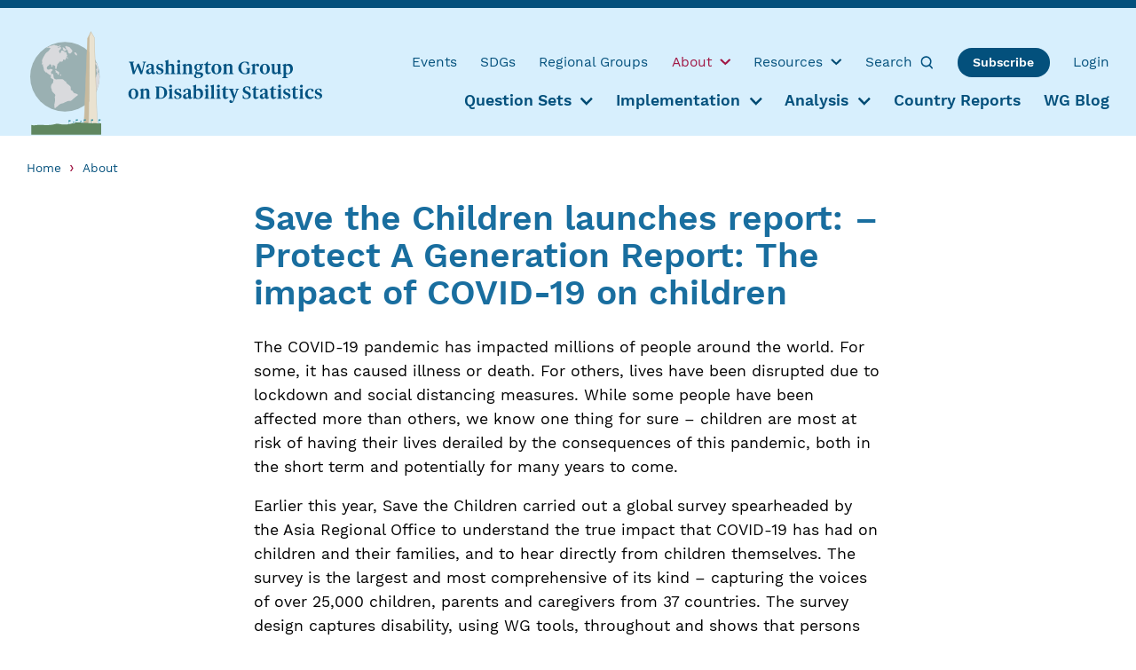

--- FILE ---
content_type: text/html; charset=utf-8
request_url: https://www.washingtongroup-disability.com/about/news/save-the-children-launches-report-protect-a-generation-report-the-impact-of-covid-19-on-children-275/
body_size: 6058
content:
<!DOCTYPE html> <html dir="ltr" lang="en" prefix="og: http://ogp.me/ns#"> <head> <meta charset="utf-8"> <!-- Designed & Developed by Liquid Light (https://www.liquidlight.co.uk) This website is powered by TYPO3 - inspiring people to share! TYPO3 is a free open source Content Management Framework initially created by Kasper Skaarhoj and licensed under GNU/GPL. TYPO3 is copyright 1998-2026 of Kasper Skaarhoj. Extensions are copyright of their respective owners. Information and contribution at https://typo3.org/ --> <link rel="icon" href="/typo3conf/ext/wg/Resources/Public/Images/favicon.ico" type="image/vnd.microsoft.icon"> <title>Save the Children launches report: – Protect A Generation Report: The impact of COVID-19 on children - The Washington Group on Disability Statistics</title> <meta http-equiv="x-ua-compatible" content="IE=edge" /> <meta name="generator" content="TYPO3 CMS" /> <meta name="description" content="The COVID-19 pandemic has impacted millions of people around the world. For some, it has caused illness or death. For others, lives have been disrupted due t..." /> <meta name="viewport" content="width=device-width, initial-scale=1" /> <meta name="robots" content="index,follow" /> <meta property="og:type" content="article" /> <meta property="og:title" content="Save the Children launches report: – Protect A Generation Report: The impact of COVID-19 on children" /> <meta property="og:description" content="The COVID-19 pandemic has impacted millions of people around the world. For some, it has caused illness or death. For others, lives have been disrupted due t..." /> <meta name="twitter:title" content="Save the Children launches report: – Protect A Generation Report: The impact of COVID-19 on children" /> <meta name="twitter:description" content="The COVID-19 pandemic has impacted millions of people around the world. For some, it has caused illness or death. For others, lives have been disrupted due t..." /> <meta name="twitter:card" content="summary_large_image" /> <link rel="stylesheet" href="/typo3temp/assets/compressed/merged-37b176db6385c6c656e5385e8088aedb-10918264be97e25b0705481da3c447a1.css.gzip?1767627193" media="screen"> <link rel="stylesheet" href="/typo3temp/assets/compressed/merged-f00f91adbbccc3861f958629e10d4ecd-15e5a2bd00eb3e2df8cff3b0f4cc3afb.css.gzip?1767627193" media="print"> <script>
/*<![CDATA[*/
/*TS_inlineJS*/
document.documentElement.className+=' hasJs';
if(localStorage['EXT:CustomFonts'] && localStorage['EXT:CustomFonts'] === 'Loaded') {document.documentElement.className += ' fontsLoaded';}
function onRecaptchaSubmit() { document.querySelectorAll('[data-callback="onRecaptchaSubmit"]')[0].form.submit(); return false; }

/*]]>*/
</script> <link rel="alternate" type="application/rss+xml" title="News (RSS 2.0)" href="https://www.washingtongroup-disability.com/about/news/rss"> <link rel="alternate" type="application/rss+xml" title="The Washington Group Blog (RSS 2.0)" href="https://www.washingtongroup-disability.com/wg-blog/rss"> <link rel="alternate" type="application/rss+xml" title="Events (RSS 2.0)" href="https://www.washingtongroup-disability.com/events/rss"> <link rel="alternate" type="application/rss+xml" title="Resources (RSS 2.0)" href="https://www.washingtongroup-disability.com/resources/rss"> <link rel="alternate" type="application/rss+xml" title="Frequently Asked Questions (RSS 2.0)" href="https://www.washingtongroup-disability.com/resources/frequently-asked-questions/rss"> <link rel="search" type="application/opensearchdescription+xml" title="The Washington Group on Disability Statistics" href="https://www.washingtongroup-disability.com/open-search"><script>if(localStorage['EXT:CustomFonts'] && localStorage['EXT:CustomFonts'] === 'Loaded') {document.documentElement.className += ' fontsLoaded';}</script><link rel="icon" href="/typo3conf/ext/wg/Resources/Public/Images/favicon.ico" sizes="any"><link rel="icon" href="/typo3conf/ext/wg/Resources/Public/Images/favicon.svg" type="image/svg+xml"><link rel="apple-touch-icon" href="/typo3conf/ext/wg/Resources/Public/Images/favicon_180.png"><link rel="dns-prefetch" href="https://www.googletagmanager.com"> <link rel="preconnect" crossorigin href="https://www.googletagmanager.com"><script>window.dataLayer = window.dataLayer || [];
function gtag(){dataLayer.push(arguments);}
gtag('consent', 'default', {'ad_storage': 'denied','ad_user_data': 'denied','ad_personalization': 'denied','analytics_storage': 'denied','functionality_storage': 'denied','personalization_storage': 'denied','security_storage': 'granted'});</script><script>(function(w,d,s,l,i){w[l]=w[l]||[];w[l].push({'gtm.start':
new Date().getTime(),event:'gtm.js'});var f=d.getElementsByTagName(s)[0],
j=d.createElement(s),dl=l!='dataLayer'?'&l='+l:'';j.async=true;j.src=
'https://www.googletagmanager.com/gtm.js?id='+i+dl;f.parentNode.insertBefore(j,f);
})(window,document,'script','dataLayer','GTM-5MQH6QD');</script><script>gtag('consent', 'update', {'ad_storage': 'granted','ad_user_data': 'granted','ad_personalization': 'granted','analytics_storage': 'granted','functionality_storage': 'granted','personalization_storage': 'granted'});</script><link rel="manifest" href="https://www.washingtongroup-disability.com/manifest.webmanifest"><meta name="theme-color" content="#1B75AA"><script>if(navigator.serviceWorker)navigator.serviceWorker.register('/sw.js', {scope:'/'})</script> <link rel="canonical" href="https://www.washingtongroup-disability.com/about/news/save-the-children-launches-report-protect-a-generation-report-the-impact-of-covid-19-on-children-275/"/> </head> <body itemscope itemtype="https://schema.org/WebPage"> <noscript><iframe src="https://www.googletagmanager.com/ns.html?id=GTM-5MQH6QD" height="0" width="0" style="display:none;visibility:hidden"></iframe></noscript> <div class="page" id="top"> <header class="siteHeader header"> <div class="container"> <div class="logo"> <div class="wrapper"> <a title="The Washington Group on Disability Statistics - " href="https://www.washingtongroup-disability.com/"> <img title="The Washington Group on Disability Statistics" alt="The Washington Group on Disability Statistics" src="/typo3temp/assets/_processed_/c/6/csm_logo_print_47e8e4a299.png" width="280" height="103" /> </a> </div> </div> <nav class="mobileNavigation"> <ul role="list"> <li class="menu" data-target='.navigationWrapper'> <span>Menu</span> </li> </ul> </nav> <div class="navigationWrapper"> <div class="searchForm"> <form action="/search/" method="get" itemprop="potentialAction" itemscope itemtype="https://schema.org/SearchAction" role="search"> <fieldset> <legend>Site search</legend> <div class="fieldset"> <label> <span>Search keyword(s): </span> <input name="query" placeholder="" itemprop="query-input" type="search" size="20" autocomplete="off" aria-label="Search keyword(s)" > </label> <button class="search" title="Search"> <span>Search</span> </button> </div> </fieldset> </form> </div> <nav class="primaryNavigation headerNavigation"> <div class="wrapper"> <ul role="list" class="navigation horizontal"> <li class=""> <a href="/events/" class="" > <span>Events</span> </a> </li> <li class=""> <a href="/resources/disaggregation-and-sdgs/" class="" > <span>SDGs</span> </a> </li> <li class=""> <a href="/regional-groups/" class="" > <span>Regional Groups</span> </a> </li> <li class="active hasChildren "> <a href="/about/" class="active hasChildren " > <span>About</span> </a> <ul class="subNav" role="list"> <li class=""> <a href="/about/about-the-wg/" class="" > <span>About the WG</span> </a> </li> <li class="active current "> <a href="/about/news/" class="active current " > <span>News</span> </a> </li> <li class=""> <a href="/about/wg-partners-and-collaborations/" class="" > <span>WG Partners and Collaborations</span> </a> </li> <li class=""> <a href="/about/importance-of-disability-data/" class="" > <span>Importance of Disability Data</span> </a> </li> <li class=""> <a href="/about/the-washington-group-primer/" class="" > <span>The Washington Group Primer</span> </a> </li> <li class=""> <a href="/about/definition-of-disability/" class="" > <span>Definition of Disability</span> </a> </li> <li class=""> <a href="/about/conceptual-framework/" class="" > <span>Conceptual Framework</span> </a> </li> <li class=""> <a href="/about/wg-workgroups/" class="" > <span>WG Workgroups</span> </a> </li> <li class=""> <a href="/resources/methodology/" class="" > <span>The Washington Group Methodology</span> </a> </li> <li class=""> <a href="/about/support-and-funding/" class="" > <span>Support and Funding</span> </a> </li> <li class=""> <a href="/about/past-wg-annual-meetings/" class="" > <span>Past WG Annual Meetings</span> </a> </li> <li class=""> <a href="/about/contact-us/" class="" > <span>Contact Us</span> </a> </li> </ul> </li> <li class="hasChildren "> <a href="/resources/" class="hasChildren " > <span>Resources</span> </a> <ul class="subNav" role="list"> <li class=""> <a href="/resources/wg-videos-on-disability/" class="" > <span>WG Videos on Disability</span> </a> </li> <li class=""> <a href="/resources/translations-of-wg-question-sets/" class="" > <span>Translations of WG Question Sets</span> </a> </li> <li class=""> <a href="/resources/covid-19-news/" class="" > <span>COVID-19 News</span> </a> </li> <li class=""> <a href="/resources/methodology/" class="" > <span>Methodology</span> </a> </li> <li class=""> <a href="/resources/frequently-asked-questions/" class="" > <span>Frequently Asked Questions</span> </a> </li> <li class=""> <a href="/resources/disaggregation-and-sdgs/" class="" > <span>Disaggregation and SDGs</span> </a> </li> <li class=""> <a href="/resources/nso-trainings/" class="" > <span>NSO Trainings</span> </a> </li> <li class=""> <a href="/resources/resources-for-data-users/" class="" > <span>Resources for Data Users</span> </a> </li> <li class=""> <a href="/resources/online-trainings-and-webinars/" class="" > <span>Online Trainings and Webinars</span> </a> </li> <li class=""> <a href="/resources/published-materials/" class="" > <span>Published Materials</span> </a> </li> <li class=""> <a href="/resources/reports-to-un-statistical-commission/" class="" > <span>Reports to UN Statistical Commission</span> </a> </li> </ul> </li> <li class=""> <a href="/search/" class="" > <span>Search</span> </a> </li> <li class=""> <a href="/subscribe/" class="" > <span>Subscribe</span> </a> </li> <li class=""> <a href="/login/" class="" > <span>Login</span> </a> </li> </ul> </div> </nav> <nav class="primaryNavigation"> <div class="wrapper"> <ul role="list" class="navigation horizontal"> <li class="hasChildren "> <a href="/question-sets/" class="hasChildren " > <span>Question Sets</span> </a> <ul class="subNav" role="list"> <li class=""> <a href="/question-sets/wg-short-set-on-functioning-wg-ss/" class="" > <span>WG Short Set on Functioning (WG-SS)</span> </a> </li> <li class=""> <a href="/question-sets/wg-short-set-on-functioning-enhanced-wg-ss-enhanced/" class="" > <span>WG Short Set on Functioning – Enhanced (WG-SS Enhanced)</span> </a> </li> <li class=""> <a href="/question-sets/wg-extended-set-on-functioning-wg-es/" class="" > <span>WG Extended Set on Functioning (WG-ES)</span> </a> </li> <li class=""> <a href="/question-sets/wg-unicef-child-functioning-module-cfm/" class="" > <span>WG/UNICEF Child Functioning Module (CFM)</span> </a> </li> <li class=""> <a href="/question-sets/wg-unicef-child-functioning-module-teacher-version-cfm-tv/" class="" > <span>WG/UNICEF Child Functioning Module – Teacher Version (CFM-TV)</span> </a> </li> <li class=""> <a href="/question-sets/wg-unicef-inclusive-education-module-iem/" class="" > <span>WG/UNICEF Inclusive Education Module (IEM)</span> </a> </li> <li class=""> <a href="/question-sets/unicef-wg-child-functioning-module-humanitarian-version-cfm-hv/" class="" > <span>UNICEF/WG Child Functioning Module – Humanitarian Version (CFM-HV)</span> </a> </li> <li class=""> <a href="/question-sets/wg-ilo-labor-force-survey-disability-module-lfs-dm/" class="" > <span>WG ILO Labor Force Survey Disability Module (LFS-DM)</span> </a> </li> <li class=""> <a href="/resources/translations-of-wg-question-sets/" class="" > <span>Translations of WG Question Sets</span> </a> </li> </ul> </li> <li class="hasChildren "> <a href="/implementation/" class="hasChildren " > <span>Implementation</span> </a> <ul class="subNav" role="list"> <li class=""> <a href="/implementation/implementation-guidelines/" class="" > <span>Implementation Guidelines</span> </a> </li> <li class=""> <a href="/implementation/translation-guidelines/" class="" > <span>Translation Guidelines</span> </a> </li> </ul> </li> <li class="hasChildren "> <a href="/analysis/" class="hasChildren " > <span>Analysis</span> </a> <ul class="subNav" role="list"> <li class=""> <a href="/analysis/analysis-overview/" class="" > <span>Analysis Overview</span> </a> </li> <li class=""> <a href="/analysis/wg-short-set-on-functioning-wg-ss-syntax/" class="" > <span>WG Short Set on Functioning (WG-SS) Syntax</span> </a> </li> <li class=""> <a href="/analysis/disability-severity-indicators-using-the-wg-short-set-on-functioning-wg-ss/" class="" > <span>Disability Severity Indicators Using the WG Short Set on Functioning (WG-SS)</span> </a> </li> <li class=""> <a href="/analysis/domain-specific-disability-indicators-using-the-wg-short-set-on-functioning-wg-ss/" class="" > <span>Domain Specific Disability Indicators Using the WG Short Set on Functioning (WG-SS)</span> </a> </li> <li class=""> <a href="/analysis/wg-short-set-on-functioning-enhanced-wg-ss-enhanced-syntax/" class="" > <span>WG Short Set on Functioning - Enhanced (WG-SS Enhanced) Syntax</span> </a> </li> <li class=""> <a href="/analysis/wg-extended-set-on-functioning-wg-es-syntax/" class="" > <span>WG Extended Set on Functioning (WG-ES) Syntax</span> </a> </li> <li class=""> <a href="/analysis/wg-unicef-child-functioning-module-cfm-2-4-syntax/" class="" > <span>WG/UNICEF Child Functioning Module (CFM) 2-4 Syntax</span> </a> </li> <li class=""> <a href="/analysis/wg-unicef-child-functioning-module-cfm-5-17-syntax/" class="" > <span>WG/UNICEF Child Functioning Module (CFM) 5-17 Syntax</span> </a> </li> </ul> </li> <li class=""> <a href="/wg-country-disability-reports/" class="" > <span>Country Reports</span> </a> </li> <li class=""> <a href="/wg-blog/" class="" > <span>WG Blog</span> </a> </li> </ul> </div> </nav> </div> </div> </header> <main id="content"> <div class="container"> <!--TYPO3SEARCH_begin--> <div class="pageLayout oneColumnPage"> <div class="wrapper"> <div class="pageRow contentHeader header"> <div class="wrapper"> <div class="breadcrumb"> <div class="wrapper"> <ol itemprop="breadcrumb" itemscope itemtype="http://schema.org/BreadcrumbList"> <li itemprop="itemListElement" itemscope itemtype="http://schema.org/ListItem"> <meta itemprop="position" content="1"> <a href="/" itemprop="item"> <span itemprop="name"> Home </span> </a> </li> <li itemprop="itemListElement" itemscope itemtype="http://schema.org/ListItem"> <meta itemprop="position" content="2"> <a href="/about/" itemprop="item"> <span itemprop="name"> About </span> </a> </li> </ol> </div> </div> <div class="pageTitle"><h1>Save the Children launches report: – Protect A Generation Report: The impact of COVID-19 on children</h1></div> </div> </div> <div class="pageRow content" itemprop="mainContentOfPage" itemscope itemtype="http://schema.org/WebPageElement"> <div class="wrapper"> <div class="pageColumn primary"> <div class="wrapper"> <a id="c4545"></a> <!-- BEGIN: Content of extension "ll_catalog", plugin "tx_llcatalog_pi" --> <div class="tx-llcatalog-pi"> <div class="news single "> <div class="meta"> <p> </p> </div> <div class="meta"> <div class="date"> </div> </div> <div class="content"> <p>The COVID-19 pandemic has impacted millions of people around the world. For some, it has caused illness or death. For others, lives have been disrupted due to lockdown and social distancing measures. While some people have been affected more than others, we know one thing for sure – children are most at risk of having their lives derailed by the consequences of this pandemic, both in the short term and potentially for many years to come.</p> <p>Earlier this year, Save the Children carried out a global survey spearheaded by the Asia Regional Office to understand the true impact that COVID-19 has had on children and their families, and to hear directly from children themselves. The survey is the largest and most comprehensive of its kind – capturing the voices of over 25,000 children, parents and caregivers from 37 countries. The survey design captures disability, using WG tools, throughout and shows that persons with disabilities are amongst the hardest hit by the pandemic and thus contributes to filling the evidence gap on the situation for persons with disabilities. There will be a series of reports available based on this study whereof one will be on disability specifically.</p> <p>The results of the survey have&nbsp;been released as a global reports series&nbsp;available on Save the Children’s website: &nbsp;<a href="https://eur01.safelinks.protection.outlook.com/?url=https%3A%2F%2Fresourcecentre.savethechildren.net%2Flibrary%2Fhidden-impact-covid-19-children-global-research-series&amp;data=02%7C01%7C%7C69cbec7765ab4ea0dc5208d85a4c34dd%7C1faf88fea9984c5b93c9210a11d9a5c2%7C0%7C0%7C637358630633174265&amp;sdata=D19gSQd9Ok1a0uic7GKeEuzrOJauM2NLCYWHqC0Trzk%3D&amp;reserved=0" title="Original URL: https://resourcecentre.savethechildren.net/library/hidden-impact-covid-19-children-global-research-series. Click or tap if you trust this link." target="_blank" data-auth="Verified" rel="noreferrer noopener">https://resourcecentre.savethechildren.net/library/hidden-impact-covid-19-children-global-research-series</a></p> <p>The findings send a clear message: the COVID-19 pandemic has widened pre-existing inequalities. The most marginalised and vulnerable, already struggling to stay healthy, stay safe or go to school, are being pushed even further behind. This is particularly true for adults and children with disabilities. There is a real danger that there will be a reversal of progress made over the last 20 years.</p> <h2>Upcoming Translations</h2> <p>Over the past months, as part of revising and updating this Website, we have collected and translated the WG Tools and some of our key training materials in the UN languages:&nbsp; French, Spanish, &nbsp;Portuguese (Portugal/Brazil), Arabic, Chinese (Mandarin), as well as Russian and Vietnamese.&nbsp;Over the coming months additional translations will be added to the Website.&nbsp;Stay tuned!</p> </div> </div> <nav class="browse"> <ul> <li class="previous"><a href="/about/news/using-the-washington-group-tools-to-assess-the-impact-of-covid-19-on-persons-with-disability-249/"><span>Using the Washington Group Tools to Assess the Impact of COVID-19 on Persons with Disability</span></a></li> <li class="next"><a href="/about/news/the-covid-19-webinar-took-place-august-25-2020-274/"><span>The COVID-19 webinar took place August 25, 2020</span></a></li> </ul> </nav> </div> <!-- END: Content of extension "ll_catalog", plugin "tx_llcatalog_pi" --> </div> </div> </div> </div> <div class="pageRow contentFooter footer"> <div class="wrapper"> <div class="box cta frame-none" id="c4361"> <div class="wrapper" > <div class="content"> <a id="c4362"></a> <ul class="menu menuSubpages"> <li class=""> <a href="/about/about-the-wg/" title="About the WG"> <span>About the WG</span> </a> </li> <li class=" active current"> <a href="/about/news/" title="News"> <span>News</span> </a> </li> <li class=""> <a href="/about/wg-partners-and-collaborations/" title="WG Partners and Collaborations"> <span>WG Partners and Collaborations</span> </a> </li> <li class=""> <a href="/about/importance-of-disability-data/" title="Importance of Disability Data"> <span>Importance of Disability Data</span> </a> </li> <li class=""> <a href="/about/the-washington-group-primer/" title="The Washington Group Primer"> <span>The Washington Group Primer</span> </a> </li> <li class=""> <a href="/about/definition-of-disability/" title="Definition of Disability"> <span>Definition of Disability</span> </a> </li> <li class=""> <a href="/about/conceptual-framework/" title="Conceptual Framework"> <span>Conceptual Framework</span> </a> </li> <li class=""> <a href="/about/wg-workgroups/" title="WG Workgroups"> <span>WG Workgroups</span> </a> </li> <li class=""> <a href="/resources/methodology/" title="The Washington Group Methodology"> <span>The Washington Group Methodology</span> </a> </li> <li class=""> <a href="/about/support-and-funding/" title="Support and Funding"> <span>Support and Funding</span> </a> </li> <li class=""> <a href="/about/past-wg-annual-meetings/" title="Past WG Annual Meetings"> <span>Past WG Annual Meetings</span> </a> </li> <li class=""> <a href="/about/contact-us/" title="Contact Us"> <span>Contact Us</span> </a> </li> </ul> </div> </div> </div> </div> </div> </div> </div> <!--TYPO3SEARCH_end--> </div> </main> <footer class="siteFooter footer"> <div class="supFooter"> <div class="container"> <div class="logo"> <div class="wrapper"> <a title="The Washington Group on Disability Statistics - " href="https://www.washingtongroup-disability.com/"> <img title="The Washington Group on Disability Statistics" alt="The Washington Group on Disability Statistics" src="/typo3temp/assets/_processed_/c/6/csm_logo_print_47e8e4a299.png" width="280" height="103" /> </a> </div> </div> <nav class="footerNavigation"> <div class="wrapper"> <ul role="list" class="navigation horizontal"> <li class=""> <a href="/about/contact-us/" class="" > <span>Contact Us</span> </a> </li> <li class=""> <a href="/terms-conditions/" class="" > <span>Terms &amp; Conditions</span> </a> </li> <li class=""> <a href="/cookies-privacy-policy/" class="" > <span>Cookies &amp; Privacy Policy</span> </a> </li> <li class=""> <a href="/accessibility-statement/" class="" > <span>Accessibility Statement</span> </a> </li> <li class=""> <a href="/sitemap/" class="" > <span>Sitemap</span> </a> </li> </ul> </div> </nav> </div> </div> <div class="subFooter"> <div class="container"> <div class="copyright"> &copy; 2026 The Washington Group on Disability Statistics </div> <div class="credits"> <div class="wrapper"> University College London | Web Design: <a href="https://www.liquidlight.co.uk" target="_blank" rel="noopener">Liquid Light</a> </div> </div> </div> </div> </footer> </div> <script data-schema="WebSite" type="application/ld+json">{"@context":"http:\/\/schema.org","@type":"WebSite","name":"The Washington Group on Disability Statistics","url":"https:\/\/www.washingtongroup-disability.com\/","description":"","potentialAction":{"@type":"SearchAction","target":"https:\/\/www.washingtongroup-disability.com\/search\/?query={query}","query-input":"required name=query"}}</script> <script data-schema="Organization" type="application/ld+json">{"@context":"http:\/\/schema.org","@type":"Organization","name":"The Washington Group on Disability Statistics","url":"https:\/\/www.washingtongroup-disability.com\/","description":""}</script> <script src="https://www.google.com/recaptcha/api.js?hl="></script> <script src="/typo3temp/assets/compressed/core-49d65cae12d3cc8598a1b185012645f5.js.gzip?1767627193" async="async" defer="defer"></script> <script data-type="Article" type="application/ld+json">{"@context":"https:\/\/schema.org","@type":"Article","mainEntityOfPage":{"@type":"WebPage","@id":"https:\/\/www.washingtongroup-disability.com\/"},"headline":"Save the Children launches report: \u2013 Protect A Generation Report: The impact of COVID-19 on children","datePublished":"2020-09-16T15:22:29+00:00","dateModified":"2023-08-30T13:13:02+00:00","author":{"@type":"Person","name":"The Washington Group on Disability Statistics"},"publisher":{"@type":"Organization","name":"The Washington Group on Disability Statistics"},"description":"The COVID-19 pandemic has impacted millions of people around the world. For some, it has caused illness or death. For others, lives have been disrupted due to lockdown and social distancing measures. While some people have been..."}</script> </body> </html>

--- FILE ---
content_type: text/css
request_url: https://www.washingtongroup-disability.com/typo3temp/assets/compressed/merged-37b176db6385c6c656e5385e8088aedb-10918264be97e25b0705481da3c447a1.css.gzip?1767627193
body_size: 16308
content:
html{-webkit-text-size-adjust:100%}body{margin:0}main{display:block}hr{-webkit-box-sizing:content-box;box-sizing:content-box;overflow:visible}pre{font-family:monospace,monospace;font-size:1em}a{background-color:transparent}abbr[title]{border-bottom:none;text-decoration:underline;-webkit-text-decoration:underline dotted;text-decoration:underline dotted}code,kbd,samp{font-family:monospace,monospace;font-size:1em}small{font-size:80%}sub,sup{font-size:75%;line-height:0;position:relative;vertical-align:baseline}sub{bottom:-.25em}sup{top:-.5em}button,input,optgroup,select,textarea{font-family:inherit;font-size:100%;line-height:1.15;margin:0}button,input{overflow:visible}button,select{text-transform:none}button,[type=button],[type=reset],[type=submit]{-webkit-appearance:button}button::-moz-focus-inner,[type=button]::-moz-focus-inner,[type=reset]::-moz-focus-inner,[type=submit]::-moz-focus-inner{border-style:none;padding:0}button:-moz-focusring,[type=button]:-moz-focusring,[type=reset]:-moz-focusring,[type=submit]:-moz-focusring{outline:ButtonText dotted 1px}fieldset{padding:.35em .75em .625em}legend{-webkit-box-sizing:border-box;box-sizing:border-box;color:inherit;display:table;max-width:100%;padding:0;white-space:normal}progress{vertical-align:baseline}textarea{overflow:auto}[type=checkbox],[type=radio]{-webkit-box-sizing:border-box;box-sizing:border-box;padding:0}[type=number]::-webkit-inner-spin-button,[type=number]::-webkit-outer-spin-button{height:auto}[type=search]{-webkit-appearance:textfield;outline-offset:-2px}[type=search]::-webkit-search-decoration{-webkit-appearance:none}::-webkit-file-upload-button{-webkit-appearance:button;font:inherit}details{display:block}summary{display:list-item}template,[hidden]{display:none}img,object,iframe{border:0}img{max-width:100%;vertical-align:middle}object,iframe{width:100%}figure{margin:0}b,strong{font-weight:700}.hide,.isHidden{display:none}.clear{clear:both}.text-center{text-align:center}.text-right{text-align:right}.text-justify{text-align:justify}.breadcrumb ol{list-style:none;padding:0;margin:0}.breadcrumb ol > li{display:inline;padding:0;margin:0}.breadcrumb ol > li + li::before{content:"»";padding:0 .25rem}button,input[type=submit],input[type=button],input[type=clear]{-webkit-appearance:none;-moz-appearance:none;appearance:none;cursor:pointer}.ce-textpic::after{content:"";display:table;clear:both}.ce-textpic figure{margin:var(--cetextpic-margin,0 0 1rem)}.ce-align-center,.ce-center .ce-gallery{text-align:center}.ce-align-right,.ce-right .ce-gallery{text-align:right}.ce-align-left,.ce-left .ce-gallery{text-align:left}.ce-intext.ce-nowrap.ce-left .ce-gallery,.ce.intext.ce-left .ce-gallery{float:left;max-width:var(--thirtySeventyWidth);margin-right:var(--gutter)}.ce-intext.ce-nowrap.ce-left .ce-gallery{max-width:var(--thirtySeventyWidth)}.ce-intext.ce-nowrap.ce-left .ce-bodytext{padding-left:var(--gutter);margin-left:var(--thirtySeventyWidth)}.ce-intext.ce-nowrap.ce-right .ce-gallery,.ce.intext.ce-right .ce-gallery{float:right;max-width:var(--thirtySeventyWidth);margin-left:var(--gutter)}.ce-intext.ce-nowrap.ce-right .ce-gallery{max-width:var(--thirtySeventyWidth)}.ce-intext.ce-nowrap.ce-right .ce-bodytext{margin-right:var(--thirtySeventyWidth);padding-right:var(--gutter)}.ce-border figure img,.ce-border iframe{border:var(--ceborder-img-border,thin solid var(--primary))}.ce-image::after{content:"";display:table;clear:both}.ce-image .ce-row{display:-webkit-box;display:-ms-flexbox;display:flex;-webkit-box-align:center;-ms-flex-align:center;align-items:center;-webkit-box-pack:start;-ms-flex-pack:start;justify-content:flex-start;margin-left:-1rem}.ce-image .ce-row .ce-column{margin:0 0 1rem;padding-left:1rem;width:100%;max-width:100%}.ce-image[data-ce-columns="2"] .ce-row .ce-column{width:50%}.ce-image[data-ce-columns="3"] .ce-row .ce-column{width:33.33%}.ce-image[data-ce-columns="4"] .ce-row .ce-column{width:25%}.ce-image[data-ce-columns="5"] .ce-row .ce-column{width:20%}.ce-image[data-ce-columns="6"] .ce-row .ce-column{width:16.66%}.mapContainer img{max-width:none}.messages{margin:0;padding:0;list-style-type:none}.messages > li{margin:0;background-image:none}.messages > li > ul{margin:0;padding:0;list-style-type:none}.userConnectionStatus{display:none}.isOffline .userConnectionStatus{display:block}.jumpToTop,.jumpToContent{font-size:var(--jumpToFontSize,.75rem);font-weight:var(--jumpToFontWeight,normal);padding:var(--jumpToPadding,.2rem .5rem);margin:var(--jumpToMargin,0);background-color:var(--jumpToBg,var(--primary));color:var(--jumpToColour,var(--neutralLightest));-webkit-transition:var(--jumpToTransition,.3s ease);transition:var(--jumpToTransition,.3s ease);-webkit-transition-property:var(--jumpToTransitionProperty,transform);transition-property:var(--jumpToTransitionProperty,transform);z-index:var(--jumpToZindex,10)}.jumpToTop:focus,.jumpToContent:focus{-webkit-transform:var(--jumpToFocusTransform,translateY(0));-ms-transform:var(--jumpToFocusTransform,translateY(0));transform:var(--jumpToFocusTransform,translateY(0));color:var(--jumpToFocusColour,var(--neutralLightest))}.jumpToContent{position:var(--jumpToContentPosition,absolute);top:var(--jumpToContentPositionTop,0);right:var(--jumpToContentPositionRight,1rem);-webkit-transform:var(--jumpToContentTransform,translateY(-5rem));-ms-transform:var(--jumpToContentTransform,translateY(-5rem));transform:var(--jumpToContentTransform,translateY(-5rem))}.jumpToTop{position:var(--jumpToTopPosition,fixed);left:var(--jumpToTopPositionLeft,1rem);bottom:var(--jumpToTopPositionBottom,2rem);-webkit-transform:var(--jumpToTopTransform,translateY(7rem));-ms-transform:var(--jumpToTopTransform,translateY(7rem));transform:var(--jumpToTopTransform,translateY(7rem))}.ce-textpic figure.video{display:block;height:auto;padding:0;margin:0}.ce-textpic .video-embed{position:relative;height:0;padding-top:56.25%;margin-bottom:1rem}.ce-textpic .video-embed > iframe,.ce-textpic .video-embed > video,.ce-textpic .video-embed > object{position:absolute;top:0;left:0;width:100%;height:100%}.video{position:relative;margin-bottom:1rem}.video > iframe,.video > video,.video > object{position:absolute;top:0;left:0;width:100%;height:100%}.fb_iframe_widget{display:block!important;margin:0 auto 1rem;text-align:center!important}html{-webkit-box-sizing:var(--documentBoxSizing,border-box);box-sizing:var(--documentBoxSizing,border-box)}*,*::before,*::after{-webkit-box-flex:var(--universalSelectorFlex,0 1 auto);-ms-flex:var(--universalSelectorFlex,0 1 auto);flex:var(--universalSelectorFlex,0 1 auto);-webkit-box-sizing:var(--universalSelectorBoxSizing,inherit);box-sizing:var(--universalSelectorBoxSizing,inherit)}.icon{display:inline-block;background-repeat:no-repeat;background-image:url('../../../typo3conf/ext/wg/Resources/Public/Images/sprite.svg?1767627002');background-size:60.0625em 40.375em;font-size:1em}.icon[data-icon=arrow]{width:2.625em;height:2.625em;background-position:.03125em .03125em}.icon[data-icon=arrowNeutralLightest]{width:2.625em;height:2.625em;background-position:-2.84375em -2.84375em}.icon[data-icon=arrowSecondary]{width:2.625em;height:2.625em;background-position:-5.71875em -5.71875em}.icon[data-icon=bullet]{width:.75em;height:.75em;background-position:-8.59375em -8.59375em}.icon[data-icon=bulletSmall]{width:.5625em;height:.5625em;background-position:-9.59375em -9.59375em}.icon[data-icon=chain]{width:1.0625em;height:1.0625em;background-position:-10.40625em -10.40625em}.icon[data-icon=chevron]{width:.6875em;height:1.0625em;background-position:-11.71875em -11.71875em}.icon[data-icon=document]{width:2.625em;height:2.625em;background-position:-12.65625em -13.03125em}.icon[data-icon=email]{width:1.5625em;height:1.0625em;background-position:-15.53125em -15.90625em}.icon[data-icon=facebook]{width:.75em;height:1.5em;background-position:-17.34375em -17.21875em}.icon[data-icon=linkedin]{width:1.5em;height:1.375em;background-position:-18.34375em -18.96875em}.icon[data-icon=loading]{width:1.75em;height:1.8125em;background-position:-20.09375em -20.59375em}.icon[data-icon=logo]{width:17.375em;height:6.25em;background-position:-22.09375em -22.65625em}.icon[data-icon=logoFooter]{width:11.375em;height:2.4375em;background-position:-39.71875em -29.15625em}.icon[data-icon=quote]{width:2.625em;height:2.625em;background-position:-51.34375em -31.84375em}.icon[data-icon=search]{width:1em;height:1.0625em;background-position:-54.21875em -34.71875em}.icon[data-icon=share]{width:2.625em;height:2.625em;background-position:-55.46875em -36.03125em}.icon[data-icon=twitter]{width:1.4375em;height:1.1875em;background-position:-58.34375em -38.90625em}:root{--search-result-image-display:block;--search-result-image-float:none;--search-result-image-margin:0 0 1rem;--search-layoutFilters-order:0;--search-layoutFilters-width:100%;--search-layoutResults-width:100%}.facetedSearch .kesGreyButt{display:var(--search-reset-display,block);font-size:var(--search-reset-fontSize,.8rem);font-weight:var(--search-reset-fontWeight,normal);font-style:var(--search-reset-fontStyle,normal);color:var(--search-reset-color,var(--base));border-width:var(--search-reset-borderWidth,thin 0 0);border-style:var(--search-reset-borderStyle,solid);border-color:var(--search-reset-borderColor,var(--primary));padding:var(--search-reset-padding,.5rem 0 0)}.facetedSearch .kesGreyButt:hover{color:var(--search-reset-colour-hover,var(--secondary))}.facetedSearch .breadcrumb{font-size:var(--search-breadcrumb-fontSize,.9rem)}.facetedSearch .breadcrumb ol{list-style:none;padding-left:0}.facetedSearch .breadcrumb li{display:inline}.facetedSearch .breadcrumb li:first-child,.facetedSearch .breadcrumb li:not(:first-child){margin-left:0}.facetedSearch .breadcrumb li:not(:first-child)::before{content:var(--search-breadcrumbDivider,"/");color:var(--search-breadcrumbDivider-color,inherit);padding-right:.25rem}.facetedSearch .resultListContainer{display:var(--search-layout-display,flex);-webkit-box-align:var(--search-layout-alignItems,flex-start);-ms-flex-align:var(--search-layout-alignItems,flex-start);align-items:var(--search-layout-alignItems,flex-start);-webkit-box-pack:var(--search-layout-justifyContent,flex-start);-ms-flex-pack:var(--search-layout-justifyContent,flex-start);justify-content:var(--search-layout-justifyContent,flex-start);-ms-flex-wrap:var(--search-layout-flexWrap,wrap);flex-wrap:var(--search-layout-flexWrap,wrap)}.facetedSearch .resultList{width:var(--search-resultsList-width,100%)}.facetedSearch .filtersResults{width:var(--search-layoutFilters-width);-webkit-box-ordinal-group:var(--search-layoutFilters-order);-ms-flex-order:var(--search-layoutFilters-order);order:var(--search-layoutFilters-order)}.facetedSearch .filtersResults + .resultList{width:var(--search-layoutResults-width);padding-right:var(--gutter)}.facetedSearch .listHorizontal{text-align:var(--search-listHorizontal-textAlign,center)}.facetedSearch .listHorizontal ul{display:var(--search-listHorizontal-ul-display,inline-flex);-webkit-box-align:var(--search-listHorizontal-ul-alignItems,flex-start);-ms-flex-align:var(--search-listHorizontal-ul-alignItems,flex-start);align-items:var(--search-listHorizontal-ul-alignItems,flex-start);-webkit-box-pack:var(--search-listHorizontal-ul-justifyContent,center);-ms-flex-pack:var(--search-listHorizontal-ul-justifyContent,center);justify-content:var(--search-listHorizontal-ul-justifyContent,center);-ms-flex-wrap:var(--search-listHorizontal-ul-flexWrap,wrap);flex-wrap:var(--search-listHorizontal-ul-flexWrap,wrap)}.facetedSearch .listHorizontal li{margin:var(--search-listHorizontal-li-margin,0 .5rem .25rem);padding:var(--search-listHorizontal-li-padding,0 0 .25rem)}.facetedSearch .listHorizontal li::before{display:none}.facetedSearch .listHorizontal li.selected{-webkit-transition:none;transition:none;border-width:var(--search-listHorizontal-selected-borderWidth,0 0 .2rem);border-style:var(--search-listHorizontal-selected-borderStyle,solid);border-color:var(--search-listHorizontal-selected-borderColor,var(--secondary))}.facetedSearch .listHorizontal li.selected a{color:var(--search-listHorizontal-selected-colour,var(--secondary))}.facetedSearch .listHorizontal a{font-size:var(--search-listHorizontal-link-fontSize,1rem);font-weight:var(--search-listHorizontal-link-fontWeight,normal);-webkit-text-decoration:var(--search-listHorizontal-link-textDecoration,none);text-decoration:var(--search-listHorizontal-link-textDecoration,none)}.facetedSearch .listHorizontal .head{display:var(--search-listHorizontal-head-display,none)}.facetedSearch .message{font-weight:var(--search-message-fontWeight,bold)}.facetedSearch .ordering{padding:var(--search-ordering-padding,1rem 0);margin:var(--search-ordering-margin,0 0 var(--gutter));border-width:var(--search-ordering-borderWidth,0 0 .125rem);border-style:var(--search-ordering-borderStyle,solid);border-color:var(--search-ordering-borderColor,var(--primary))}.facetedSearch .ordering ul{display:var(--search-ordering-ul-display,flex);-webkit-box-align:var(--search-ordering-ul-alignItems,flex-start);-ms-flex-align:var(--search-ordering-ul-alignItems,flex-start);align-items:var(--search-ordering-ul-alignItems,flex-start);-webkit-box-pack:var(--search-ordering-ul-justifyContent,flex-start);-ms-flex-pack:var(--search-ordering-ul-justifyContent,flex-start);justify-content:var(--search-ordering-ul-justifyContent,flex-start);-ms-flex-wrap:var(--search-ordering-ul-flexWrap,nowrap);flex-wrap:var(--search-ordering-ul-flexWrap,nowrap);margin:var(--search-ordering-ul-margin,0)}.facetedSearch .ordering li{padding:var(--search-ordering-li-padding,0);margin:var(--search-ordering-li-margin,0 1rem .5rem 0)}.facetedSearch .ordering li::before{display:none}.facetedSearch .sortlink .up,.facetedSearch .sortlink .down{display:var(--search-sortlink-up-down-display,inline-block);margin:var(--search-sortlink-margin,0 0 0 .5rem)}.facetedSearch .pagination li.active{padding:var(--search-pagination-li-active-padding,0)}.facetedSearch .pagination li.active a{color:var(--search-pagination-li-activeLink-color,inherit)}.facetedSearch .pagination .disabled,.facetedSearch .pagination .first,.facetedSearch .pagination .last{display:none}.facetedSearch .result{margin:var(--search-result-margin,1rem 0);border:var(--search-result-border,solid var(--neutralMid));border-width:var(--search-result-borderWidth,0 0 thin)}.facetedSearch .result.page{min-height:auto}.facetedSearch .result h2{font-size:var(--search-result-heading-fontSize,1.3rem);margin:var(--search-result-heading-margin,0 0 .5rem)}.facetedSearch .result h2 a:hover .hit{color:var(--search-hit-heading-hover-colour,inherit);background-color:var(--search-hit-heading-hover-bg,transparent)}.facetedSearch .result h2 a .hit{color:var(--search-hit-heading-colour,var(--search-hit-colour,inherit));font-weight:var(--search-hit-heading-fontWeight,var(--search-fontWeight,bold));background-color:var(--search-hit-heading-bg,var(--search-hit-bg,transparent))}.facetedSearch .result p .hit{color:var(--search-hit-colour,inherit);font-weight:var(--search-hit-fontWeight,bold);background-color:var(--search-hit-bg,transparent)}.facetedSearch .result .hit{-webkit-transition-property:var(--search-hit-transition-property,"color,background");transition-property:var(--search-hit-transition-property,"color,background");-webkit-transition-duration:var(--search-hit-transition-duration,.3s);transition-duration:var(--search-hit-transition-duration,.3s);-webkit-transition-timing-function:var(--search-hit-transition-timing-function,ease);transition-timing-function:var(--search-hit-transition-timing-function,ease)}.facetedSearch .result .teaser{overflow:var(--search-result-teaser-overflow,hidden)}.facetedSearch .result .teaser .image{display:var(--search-result-image-display);float:var(--search-result-image-float)}.facetedSearch .result .teaser .image img{margin:var(--search-result-image-margin)}.facetedSearch .searchBox fieldset > div{display:var(--searchbox-fieldset-display,flex)}.facetedSearch .searchBox fieldset > div label{-webkit-box-flex:var(--searchbox-fieldset-label-flex,1);-ms-flex-positive:var(--searchbox-fieldset-label-flex,1);flex-grow:var(--searchbox-fieldset-label-flex,1)}.facetedSearch .tags{list-style:none}.facetedSearch .tags > li{display:var(--search-tags-li-display,inline-block);padding:var(--search-tags-li-padding,0 0 1rem 0)}.facetedSearch .tags > li::before{display:none}.facetedSearch .tag{display:var(--search-tag-display,block);font-size:var(--search-tag-fontSize,.9rem);font-weight:var(--search-tag-fontWeight,bold);padding:var(--search-tag-padding,0);background-color:var(--search-tag-bg,transparent);border-radius:var(--search-tag-borderRadius,0);border:var(--search-tag-border,0)}.hasJs .facetedSearch .filtersResults .list:not(.isSelected) .kesGreyButt{display:none}:root{--llFormsBase:var(--base,#222);--llFormsGutterSmall:0.5rem;--llFormsGutter:1.5rem;--llFormsGroupMargin:0 0 var(--llFormsGutter);--llFormsFieldsMargin:0;--llFormsControlLabelFontSize:1rem;--llFormsControlLabelFontWeight:bold;--llFormsControlLabelMargin:0 0 0.5rem;--llFormsControlLabelPadding:0;--llFormsControlLabelColor:var(--llFormsBase);--llFormsControlLabelRequired:var(--required,#d81f2a);--llFormsHelpBlockFontSize:90%;--llFormsHelpBlockFontWeight:normal;--llFormsHelpBlockColor:var(--llFormsBase);--llFormsRepeatableBorderColor:var(--neutralLight,#CCC);--llFormsRepeatableBtn:var(--primary,#406DDD);--llFormsRepeatableBtnHover:var(--secondary,#D2328F);--llFormsRepeatableControlLabel:var(--neutralDark,#222);--llFormsRowWidth:100%;--llFormsRowMargin:0;--llFormsRowPadding:0 var(--llFormsGutterSmall);--llFormsTextareaHeight:7rem;--llFormsRowXS6:100%;--llFormsRowXS4:100%;--llFormsRowXS3:100%;--llFormsRowXS2:100%}@-webkit-keyframes repetableBlockReveal{from{-webkit-transform:scaleY(0);transform:scaleY(0);opacity:0}}@keyframes repetableBlockReveal{from{-webkit-transform:scaleY(0);transform:scaleY(0);opacity:0}}form input[type=radio],form input[type=checkbox]{border-width:0;width:auto;margin-right:var(--llFormsGutterSmall)}form .form-control.error{outline:var(--llFormsControlLabelRequired) .1rem solid}form .form-check input{-webkit-margin-end:var(--llFormsGutterSmall);margin-inline-end:var(--llFormsGutterSmall)}form .form-check input[type=checkbox]{-webkit-transform:var(--llFormsCheckboxTransform,translateY(.3em));-ms-transform:var(--llFormsCheckboxTransform,translateY(.3em));transform:var(--llFormsCheckboxTransform,translateY(.3em))}form .form-check label{display:-webkit-box;display:-ms-flexbox;display:flex;-webkit-box-pack:start;-ms-flex-pack:start;justify-content:flex-start;-webkit-box-align:start;-ms-flex-align:start;align-items:flex-start;gap:var(--llFormsLabelGap,.5rem)}form .form-check:has(> input[type=radio]){display:-webkit-box;display:-ms-flexbox;display:flex;gap:.5rem}form .form-group,form .clearfix{margin:var(--llFormsGroupMargin)}form .form-group input,form .form-group textarea,form .form-group select,form .form-group .checkbox,form .clearfix input,form .clearfix textarea,form .clearfix select,form .clearfix .checkbox{margin:var(--llFormsFieldsMargin)}form .form-group textarea,form .clearfix textarea{min-height:var(--llFormsTextareaHeight)}form .form-group :is(.control-label,.form-label),form .clearfix :is(.control-label,.form-label){display:block;font-size:var(--llFormsControlLabelFontSize);font-weight:var(--llFormsControlLabelFontWeight);margin:var(--llFormsControlLabelMargin);padding:var(--llFormsControlLabelPadding);color:var(--llFormsControlLabelColor)}form .form-group .required,form .clearfix .required{color:var(--llFormsControlLabelRequired)}form .form-group :is(.help-block,.form-text),form .clearfix :is(.help-block,.form-text){font-size:var(--llFormsHelpBlockFontSize);font-weight:var(--llFormsHelpBlockFontWeight);color:var(--llFormsHelpBlockColor)}form .form-group :is(.help-block,.form-text).error,form .clearfix :is(.help-block,.form-text).error{color:var(--llFormsControlLabelRequired)}form .row{display:-webkit-box;display:-ms-flexbox;display:flex;-ms-flex-wrap:wrap;flex-wrap:wrap;margin:0 calc(var(--llFormsGutterSmall)*-1);width:calc(100% + var(--llFormsGutterSmall)*2)}form .row > div{width:var(--llFormsRowWidth);margin:var(--llFormsRowMargin);padding:var(--llFormsRowPadding)}form .row .col-xs-6{width:var(--llFormsRowXS6)}form .row .col-xs-4{width:var(--llFormsRowXS4)}form .row .col-xs-3,form .row .col-xs-2{width:var(--llFormsRowXS3)}form .inputs-list{margin-bottom:var(--llFormsGutterSmall)}form .form-inline{display:-webkit-box;display:-ms-flexbox;display:flex;margin:0 calc(var(--llFormsGutterSmall)*-1) var(--llFormsGutter);width:calc(100% + var(--llFormsGutterSmall)*2);-webkit-box-orient:vertical;-webkit-box-direction:normal;-ms-flex-direction:column;flex-direction:column}form .form-inline .form-group{-webkit-box-flex:1;-ms-flex-positive:1;flex-grow:1;width:var(--llFormsRowWidth);margin:var(--llFormsRowMargin);padding:var(--llFormsRowPadding)}form fieldset[data-repeatable-container]{position:relative;-webkit-transform-origin:top center;-ms-transform-origin:top center;transform-origin:top center;margin-bottom:1rem}form fieldset[data-repeatable-container]:not([data-identifier*=".0"]){-webkit-animation:.25s forwards repetableBlockReveal;animation:.25s forwards repetableBlockReveal;will-change:transform,opacity}form fieldset[data-repeatable-container]::before{content:"";width:calc(100% + 2rem);height:calc(100% + 1rem);position:absolute;top:-.5rem;left:-1rem;border:.15rem solid var(--llFormsRepeatableBorderColour);-webkit-transition:opacity .3s;transition:opacity .3s;opacity:0}form fieldset[data-repeatable-container]:hover::before{opacity:1}form fieldset[data-repeatable-container] .btn{background:0 0;font-weight:700;color:var(--llFormsRepeatableBtn);padding:.25rem .5rem;display:-webkit-box;display:-ms-flexbox;display:flex;-webkit-box-align:center;-ms-flex-align:center;align-items:center}form fieldset[data-repeatable-container] .btn:hover{color:var(--llFormsRepeatableBtnHover)}form fieldset[data-repeatable-container] .glyphicon{display:block;width:1rem;height:1rem;background-size:contain;margin-left:.25rem}form fieldset[data-repeatable-container] .glyphicon-plus{background-image:url("data:image/svg+xml,%3Csvg width='18' height='18' viewBox='0 0 18 18' xmlns='http://www.w3.org/2000/svg'%3E%3Cg fill='none' fill-rule='evenodd'%3E%3Ccircle stroke='%232A2A2A' stroke-width='1.5' cx='9' cy='9' r='8.3'/%3E%3Cpath d='M12.3 8.2H5.7a.8.8 0 100 1.6h6.6a.8.8 0 100-1.6z' fill='%232A2A2A' fill-rule='nonzero'/%3E%3Cpath d='M9.8 12.3V5.7a.8.8 0 10-1.6 0v6.6a.8.8 0 101.6 0z' fill='%232A2A2A' fill-rule='nonzero'/%3E%3C/g%3E%3C/svg%3E")}form fieldset[data-repeatable-container] .glyphicon-minus{background-image:url("data:image/svg+xml,%3Csvg width='18' height='18' viewBox='0 0 18 18' xmlns='http://www.w3.org/2000/svg'%3E%3Cg fill='none' fill-rule='evenodd'%3E%3Ccircle stroke='%232A2A2A' stroke-width='1.5' cx='9' cy='9' r='8.3'/%3E%3Cpath d='M12.3 8.2H5.7a.8.8 0 100 1.6h6.6a.8.8 0 100-1.6z' fill='%232A2A2A' fill-rule='nonzero'/%3E%3C/g%3E%3C/svg%3E")}form fieldset[data-repeatable-container] .input{position:relative}form fieldset[data-repeatable-container] .input > .row{position:absolute;top:calc(100% + .25rem);right:0;width:auto;z-index:1}form fieldset[data-repeatable-container] legend.control-label{display:-webkit-box;display:-ms-flexbox;display:flex;-webkit-box-align:center;-ms-flex-align:center;align-items:center;margin-bottom:0;font-size:.75rem;font-weight:400;color:var(--llFormsRepeatableControlLabel)}form fieldset[data-repeatable-container] legend.control-label button{margin-left:.5rem}:root{--base:#000000;--primary:#196E9F;--primaryRGB:25,110,159;--primaryLight:#D7EFFD;--primaryDark:#03507C;--secondary:#A11845;--secondaryRGB:161,24,69;--secondaryLight:#B54268;--secondaryLighter:#E6DDE8;--required:#A11845;--neutralDarkest:#000000;--neutralDark:#555555;--neutralMid:#D7EFFD;--neutralLight:#D1D1D1;--neutralLightest:#FFFFFF;--search-hit-bg:var(--primaryLight);--maxWidth:74rem;--thinWidth:47rem;--thirtySeventyWidth:33.33%;--twoColSidebarWidth:30%;--gutter:1rem;--gutterLarge:1.5rem;--gutterNeg:calc(var(--gutter)*-1);--duct:1rem;--stub:0.1rem;--stubLarge:0.5rem;--gutterToLargeStub:calc(var(--gutterLarge) - var(--gutter));--search-tag-fontSize:0.8rem;--search-tag-fontWeight:normal;--search-tag-padding:0.15rem 0.4rem;--search-tag-bg:var(--primaryLight);--search-reset-borderColor:var(--primaryLight);--search-ordering-borderColor:var(--primaryLight);--search-listHorizontal-link-fontWeight:bold}@-webkit-keyframes loading{0%{-webkit-transform:rotate(0);transform:rotate(0)}50%{-webkit-transform:rotate(180deg);transform:rotate(180deg)}100%{-webkit-transform:rotate(360deg);transform:rotate(360deg)}}@keyframes loading{0%{-webkit-transform:rotate(0);transform:rotate(0)}50%{-webkit-transform:rotate(180deg);transform:rotate(180deg)}100%{-webkit-transform:rotate(360deg);transform:rotate(360deg)}}html{-webkit-box-sizing:border-box;box-sizing:border-box;font-size:1.0625rem;font-weight:400;word-spacing:.0375rem;line-height:1.4;font-family:Helvetica,Arial,sans-serif}html.fontsLoaded{font-family:"Washington Group",Helvetica,Arial,sans-serif;font-size:1rem;word-spacing:0;line-height:1.55}.hasMobileMegaNavigationOpen{position:fixed;width:100%;height:100%;overflow-y:hidden}*,*::before,*::after{-webkit-box-flex:0;-ms-flex:0 1 auto;flex:0 1 auto;-webkit-box-sizing:inherit;box-sizing:inherit}body{background:var(--neutralLightest);color:var(--base);border-top:.5rem solid var(--primaryDark);-webkit-font-smoothing:antialiased;-moz-osx-font-smoothing:grayscale}img{height:auto}@font-face{font-family:"Washington Group";font-style:normal;font-weight:400;font-display:swap;src:url('../../../typo3conf/ext/wg/Resources/Public/Fonts/work-sans-v5-latin-regular.woff2') format("woff2"),url('../../../typo3conf/ext/wg/Resources/Public/Fonts/work-sans-v5-latin-regular.woff') format("woff")}@font-face{font-family:"Washington Group";font-style:normal;font-weight:700;font-display:swap;src:url('../../../typo3conf/ext/wg/Resources/Public/Fonts/work-sans-v5-latin-600.woff2') format("woff2"),url('../../../typo3conf/ext/wg/Resources/Public/Fonts/work-sans-v5-latin-600.woff') format("woff")}form{margin:0 0 1rem}form fieldset{border-width:0;margin:0;padding:0}form legend{display:none}form input,form textarea{font-size:100%;padding:.5rem;width:100%;background:var(--primaryLight);border:.125rem solid var(--primary);font-family:Helvetica,Arial,sans-serif}form input:focus,form input:active,form textarea:focus,form textarea:active{background:var(--neutralLightest)}form input.file,form input.radio,form input.checkbox{border-width:0;width:auto;margin-right:.5rem}form select{height:2.4375rem;width:100%;display:block;margin:0 0 1rem;padding:.5rem 1.5rem .5rem .5rem;-webkit-appearance:none;-moz-appearance:none;appearance:none;border:.125rem solid var(--primary);border-radius:0;background:var(--primaryLight);font-family:inherit;font-size:1rem;font-weight:400;line-height:1.5;background-image:url('data:image/svg+xml;utf8,<svg xmlns="http://www.w3.org/2000/svg" version="1.1" width="32" height="24" viewBox="0 0 32 24"><polygon points="0,0 32,0 16,24" style="fill:rgb%2825,110,159%29"></polygon></svg>');background-origin:content-box;background-position:right -1rem center;background-repeat:no-repeat;background-size:.5625rem .375rem;-webkit-transition:border-color .25s ease-in-out,-webkit-box-shadow .5s;transition:box-shadow .5s,border-color .25s ease-in-out,-webkit-box-shadow .5s}form select[multiple]{height:auto;overflow:hidden;overflow-y:scroll;-webkit-appearance:listbox;-moz-appearance:listbox;appearance:listbox;background-image:none;padding-right:.5rem}form .row{margin:0;width:100%}form .row.text > span.field,form .row.checkbox > span.field,form .row.select > span.field{width:100%}form .row.text .option,form .row.checkbox .option,form .row.select .option{margin-right:1rem}form .row.label,form .row.comment{margin-bottom:1rem}form .row.checkbox .label,form .row.checkbox .field{display:inline-block}form .row.radio .field input{margin-bottom:.5rem}form .row.invalid input,form .row.invalid textarea{border-color:var(--secondaryLight)}form .label{display:block;margin:0 0 .5rem}form div.field{margin-bottom:1rem}form .label label{font-weight:700}form #mailformgatekeeper{display:none}form span.required{color:var(--required);padding-left:.4rem}form .actions button{margin:0}ol,ul{margin:0 0 1rem;padding-left:1rem}ol ol,ol ul,ul ol,ul ul{margin:.5rem 0 0 1rem;padding:0}ul{list-style:none;padding-left:0}ul > li{margin:0 0 .5rem;padding-left:1.5em;position:relative}ul > li::before{display:inline-block;background-repeat:no-repeat;background-image:url('../../../typo3conf/ext/wg/Resources/Public/Images/sprite.svg?1767627002');background-size:60.0625em 40.375em;width:.75em;height:.75em;background-position:-8.59375em -8.59375em;content:"";position:absolute;left:.05em;top:.4em;font-size:1rem}ul ul > li::before{width:.5625em;height:.5625em;background-position:-9.59375em -9.59375em}ol > li{margin:0 0 .5rem .5rem}dl dt{font-weight:700;margin-bottom:.5rem}dl dd{margin-bottom:1rem}table{margin-bottom:1rem;border-collapse:collapse;width:100%}table caption,table tbody.hidden{display:none}table th,table td{padding:.5rem 1rem;border:thin solid var(--primaryLight)}table th{font-weight:700;background:var(--primaryLight)}table .isHidden{display:none}.contentAlignmentLeft td,.contentAlignmentLeft th{text-align:left}.contentAlignmentRight td,.contentAlignmentRight th{text-align:right}.contentAlignmentCenter td,.contentAlignmentCenter th{text-align:center}.contentAlignmentJustify td,.contentAlignmentJustify th{text-align:justify}.horizontalZebra tbody tr:nth-child(even) td,.horizontalZebra tbody tr:nth-child(even) th,.verticalZebra tbody tr td:nth-of-type(2n){background:var(--primaryLight)}.simple{border-top:thin solid var(--primaryLight)}.simple td,.simple th{border-width:0 0 thin}.boxed{border:.5rem solid var(--primaryLight)}h1{font-size:1.8rem;font-weight:700;margin:0 0 1rem;line-height:1.1;color:var(--primary)}.pageTitle h1{margin-bottom:0}h2{font-size:1.45rem;font-weight:700;margin:0 0 1rem;line-height:1.2;color:var(--primary)}h3{font-size:1.1rem;font-weight:700;margin:0 0 1rem;line-height:1.4;color:var(--primary)}h4{font-size:1rem;font-weight:700;margin:0 0 1rem;line-height:1.5;color:var(--primary)}h5,h6{font-size:.9rem;font-weight:700;margin:0 0 1rem;line-height:1.5;color:var(--primary)}p + h2,p + h3,p + h4,p + h5,p + h6,ul + h2,ul + h3,ul + h4,ul + h5,ul + h6,ol + h2,ol + h3,ol + h4,ol + h5,ol + h6,table + h2,table + h3,table + h4,table + h5,table + h6,blockquote + h2,blockquote + h3,blockquote + h4,blockquote + h5,blockquote + h6{margin-top:var(--gutter)}p{margin:0 0 1rem}p.small{font-size:90%}p.featured{font-size:120%;font-style:italic}p:empty{display:none}a{-webkit-transition:color .35s;transition:color .35s;color:var(--primaryDark);text-decoration:underline}a:hover{color:var(--secondary)}a h1,a h2,a h3,a h4,a h5,a h6{color:inherit}header > h2 > a{text-decoration:none}.video{height:0;padding-top:56.25%}footer{clear:both}footer > div > .container{display:-webkit-box;display:-ms-flexbox;display:flex;-ms-flex-wrap:wrap;flex-wrap:wrap}.supFooter{background:var(--primaryDark);padding:1.5rem 0 .5rem}.supFooter .logo a{width:11.375em;height:2.4375em;background-position:-39.71875em -29.15625em;font-size:100%;margin-bottom:1rem}.subFooter{background:var(--primaryLight);padding:1rem 0}.credits,.copyright{font-size:.83rem}.copyright{margin-right:auto;padding-right:1rem}.page > header{margin:0;position:relative;background:var(--primaryLight);padding:1rem 0 0}.page > header:after{content:'';display:block;clear:both}.page > header > .container{display:-webkit-box;display:-ms-flexbox;display:flex;-webkit-box-pack:justify;-ms-flex-pack:justify;justify-content:space-between;-webkit-box-align:center;-ms-flex-align:center;align-items:center}.localisationNavigation{background-color:var(--primaryLight);clear:both;display:block;position:static;font-size:110%;width:100%;left:0;top:100%}.localisationNavigation ul li{float:left;width:50%}.localisationNavigation ul li a{color:var(--primary);display:block;margin:0;padding:.8em 1rem;text-align:center}.localisationNavigation.active{display:block}.localisationNavigation.active a{color:var(--primary)}.logo{margin:0;float:left}.logo a{background-repeat:no-repeat;background-image:url('../../../typo3conf/ext/wg/Resources/Public/Images/sprite.svg?1767627002');background-size:60.0625em 40.375em;width:17.375em;height:6.25em;background-position:-22.09375em -22.65625em;display:block;font-size:.8rem}.logo img{display:none}.navigation{margin:0;padding:0;list-style:none}.navigation li{background-image:none;padding:0;margin:0}.navigation li::before{content:none}.navigation li:last-child{border-bottom:0}.navigation a{display:block;text-decoration:none;padding:.5rem}.navigation a:hover{border-bottom:0}nav.browse{background-color:var(--primaryLight);padding:var(--gutterLarge) 0}nav.browse ul{max-width:var(--thinWidth);padding:var(--gutter) var(--duct);width:100%;margin:0 auto}nav.browse li{margin-bottom:0;padding:0;display:-webkit-box;display:-ms-flexbox;display:flex}nav.browse li::before{display:none}nav.browse li.next:first-child:last-child{padding-left:0}nav.browse a{padding:0;max-width:25rem;width:100%;text-decoration:none}nav.browse a:hover span::after{width:2.625em;height:2.625em;background-position:-5.71875em -5.71875em}nav.browse a span{font-size:1.1rem;margin:0 0 1rem;line-height:1.4;color:var(--primary);color:currentColor;font-weight:700;width:100%;display:-webkit-box;display:-ms-flexbox;display:flex;-webkit-box-orient:vertical;-webkit-box-direction:normal;-ms-flex-direction:column;flex-direction:column}nav.browse a span::before{content:"Next";display:block;font-weight:700;color:var(--base);margin-bottom:1rem}nav.browse a span::after{-webkit-transition:-webkit-transform .35s;transition:transform .35s;transition:transform .35s,-webkit-transform .35s;background-repeat:no-repeat;background-image:url('../../../typo3conf/ext/wg/Resources/Public/Images/sprite.svg?1767627002');background-size:60.0625em 40.375em;width:2.625em;height:2.625em;background-position:.03125em .03125em;content:"";display:block;margin-top:1rem}nav.browse .previous{-webkit-box-pack:end;-ms-flex-pack:end;justify-content:flex-end}nav.browse .previous a:hover span::after{-webkit-transform:rotate(.5turn) translateX(.25em);-ms-transform:rotate(.5turn) translateX(.25em);transform:rotate(.5turn) translateX(.25em)}nav.browse .previous a span::before{content:"Previous"}nav.browse .previous a span::after{-webkit-transform:rotate(.5turn);-ms-transform:rotate(.5turn);transform:rotate(.5turn)}nav.browse .next a:hover span::after{-webkit-transform:translateX(.25em);-ms-transform:translateX(.25em);transform:translateX(.25em)}.footerNavigation{font-weight:700;width:100%;margin-bottom:1rem}.footerNavigation li{border-color:var(--primary);margin-right:1rem;font-size:.95rem;display:inline-block}.footerNavigation li a{color:var(--neutralLightest);padding:0}.footerNavigation li a:hover,.footerNavigation li.active a{text-decoration:underline}.headerNavigation > div > ul{width:100%}.headerNavigation > div > ul > li > a{font-weight:400}.headerNavigation a[href^="/search"]{display:-webkit-box;display:-ms-flexbox;display:flex;-webkit-box-align:center;-ms-flex-align:center;align-items:center}.headerNavigation a[href^="/search"]::after{display:inline-block;background-repeat:no-repeat;background-image:url('../../../typo3conf/ext/wg/Resources/Public/Images/sprite.svg?1767627002');background-size:60.0625em 40.375em;width:1em;height:1.0625em;background-position:-54.21875em -34.71875em;content:"";margin-left:.5rem}.headerNavigation li a[href^="/subscribe"]{position:relative;top:-.25rem;font-size:.8rem;margin:1rem;padding:.5rem 1rem}.mobileNavigation{width:auto;padding-top:.2rem}.mobileNavigation ul{margin:0;padding:0;list-style:none;display:block}.mobileNavigation li{display:block;height:1.8rem;width:2rem;position:relative;margin-bottom:0;cursor:pointer;padding:0;z-index:6}.mobileNavigation li span{font-size:0}.mobileNavigation li span,.mobileNavigation li::before,.mobileNavigation li::after{-webkit-transition:opacity,top .35s,-webkit-transform;transition:opacity,transform,top .35s,-webkit-transform;height:.3rem;width:100%;background:0 0;background-color:var(--primary);border-radius:.15rem;position:absolute;top:0;left:0;display:block;color:var(--neutralLightest)}.mobileNavigation li::before,.mobileNavigation li::after{content:"";top:.75rem}.mobileNavigation li::before{-webkit-transform-origin:100% 50%;-ms-transform-origin:100% 50%;transform-origin:100% 50%}.mobileNavigation li::after{top:1.5rem}.mobileNavigation li:hover span,.mobileNavigation li:hover::before,.mobileNavigation li:hover::after{background:var(--secondary)}.mobileNavigation li.isActive span,.mobileNavigation li.isActive::after{top:.6rem}.mobileNavigation li.isActive span{-webkit-transform:rotate(-45deg);-ms-transform:rotate(-45deg);transform:rotate(-45deg)}.mobileNavigation li.isActive::before{opacity:0;-webkit-transform:scale(2);-ms-transform:scale(2);transform:scale(2)}.mobileNavigation li.isActive::after{-webkit-transform:rotate(45deg);-ms-transform:rotate(45deg);transform:rotate(45deg)}.primaryNavigation{-webkit-transition:-webkit-transform .35s;transition:transform .35s;transition:transform .35s,-webkit-transform .35s;background:var(--neutralLightest);width:100%;left:0;top:100%;z-index:999;-webkit-box-sizing:content-box;box-sizing:content-box}.primaryNavigation li{border-bottom:thin solid var(--primaryLight)}.primaryNavigation li + li{margin-left:1.3rem}.primaryNavigation a{color:var(--primaryDark);padding:1rem;font-weight:700}.primaryNavigation a:hover,.primaryNavigation .active>a,.primaryNavigation .current>ul>.subject a{color:var(--secondary)}.primaryNavigation span{display:block;margin:0}.primaryNavigation .hasChildren > a{padding-right:0}.primaryNavigation .hasChildren > a > span{padding-right:2rem;position:relative}.primaryNavigation .hasChildren > a > span::after{display:inline-block;background-repeat:no-repeat;background-image:url('../../../typo3conf/ext/wg/Resources/Public/Images/sprite.svg?1767627002');background-size:60.0625em 40.375em;width:.6875em;height:1.0625em;background-position:-11.71875em -11.71875em;-webkit-transition:-webkit-transform .35s;transition:transform .35s;transition:transform .35s,-webkit-transform .35s;-webkit-filter:hue-rotate(-138deg) brightness(99%) saturate(99%);filter:hue-rotate(-138deg) brightness(99%) saturate(99%);content:"";position:absolute;top:50%;right:1rem;-webkit-transform:translateY(-50%);-ms-transform:translateY(-50%);transform:translateY(-50%);font-size:1.2rem}.primaryNavigation .hasChildren > a.active > span::after{-webkit-filter:none;filter:none}.primaryNavigation .isActive > a{color:var(--secondary)}.primaryNavigation .isActive > a > span::after{-webkit-filter:none;filter:none}.subNav{display:none}.subNavWrapper{margin:0;top:0;left:100%;width:100%;position:absolute;display:none}.subNavWrapper .subNav{margin:0;display:block}.isActive > .subNavWrapper{display:block}.subNavWrapper .back{content:"";padding:1rem;font-style:normal;cursor:pointer;color:var(--neutralDarkest)}.subNavWrapper .back::before{display:inline-block;background-repeat:no-repeat;background-image:url('../../../typo3conf/ext/wg/Resources/Public/Images/sprite.svg?1767627002');background-size:60.0625em 40.375em;width:.6875em;height:1.0625em;background-position:-11.71875em -11.71875em;content:"";-webkit-transform:translateY(.2rem) rotate(180deg);-ms-transform:translateY(.2rem) rotate(180deg);transform:translateY(.2rem) rotate(180deg);margin-right:1rem;position:static;top:auto;left:auto}.subNavWrapper .back:hover{color:var(--secondary)}.subNavWrapper .subject{border-bottom:0}.subNavWrapper .subject a{font-weight:700;line-height:1;padding-top:1em;padding-bottom:1em;margin-bottom:.2em;background:var(--primaryLight)}.current > .subNavWrapper > .subject a{color:var(--secondary)}.subNavWrapper .hasChildren > a::after{display:none}.vertical{padding:0;margin:0 0 var(--gutter)}.vertical li::before{content:none}.vertical li:last-child{border-bottom:0;padding-bottom:0}.vertical li p{margin:0 0 0 3.4em}.vertical li .active > a,.vertical li a.active{color:var(--secondary);display:block}.vertical a{display:inline-block;margin-bottom:.2rem;padding:0}.vertical a:hover{border:0;color:var(--secondary)}.page{display:-webkit-box;display:-ms-flexbox;display:flex;-webkit-box-orient:vertical;-webkit-box-direction:normal;-ms-flex-direction:column;flex-direction:column;min-height:100vh}.page main{-webkit-box-flex:1;-ms-flex-positive:1;flex-grow:1}.page main > .container{padding:0;max-width:none;display:-webkit-box;display:-ms-flexbox;display:flex;-webkit-box-orient:vertical;-webkit-box-direction:normal;-ms-flex-direction:column;flex-direction:column}.container{max-width:var(--maxWidth);padding:0 calc(var(--duct)/2);margin:0 auto}.pageRow{clear:both}.pageRow.content{-webkit-box-flex:1;-ms-flex-positive:1;flex-grow:1}.pageLayout,.pageLayout > .wrapper{display:-webkit-box;display:-ms-flexbox;display:flex;-webkit-box-orient:vertical;-webkit-box-direction:normal;-ms-flex-direction:column;flex-direction:column}.pageLayout > .wrapper{min-height:calc(100vh - 17.5rem)}header > .container,footer > div > .container,.breadcrumb,.twoColumnPage > div > .content,.pageTitle,.contentWrapper,.header .box > div > .title,.footer .box > div > .title,.layout,.breakout > .wrapper > .title,.tx-llcatalog-pi > div{max-width:var(--maxWidth);padding:0 calc(var(--duct)/2);margin-left:auto;margin-right:auto}header > .container .contentWrapper,header > .container .layout,footer > div > .container .contentWrapper,footer > div > .container .layout,.breadcrumb .contentWrapper,.breadcrumb .layout,.twoColumnPage > div > .content .contentWrapper,.twoColumnPage > div > .content .layout,.pageTitle .contentWrapper,.pageTitle .layout,.contentWrapper .contentWrapper,.contentWrapper .layout,.header .box > div > .title .contentWrapper,.header .box > div > .title .layout,.footer .box > div > .title .contentWrapper,.footer .box > div > .title .layout,.layout .contentWrapper,.layout .layout,.breakout > .wrapper > .title .contentWrapper,.breakout > .wrapper > .title .layout,.tx-llcatalog-pi > div .contentWrapper,.tx-llcatalog-pi > div .layout{padding:0;max-width:none}.layout .tx-llcatalog-pi > div{padding:0}.pageTitle{margin-bottom:var(--gutter)}.pageColumn.primary > div > :last-child{padding-bottom:calc(var(--duct) - 1rem)}.oneColumnPage .pageTitle{max-width:var(--thinWidth);padding:0 var(--duct)}.oneColumnPage .pageColumn.primary .contentWrapper,.oneColumnPage .pageColumn.primary .tx-llcatalog-pi > div{max-width:var(--thinWidth);padding:0 var(--duct);margin-left:auto;margin-right:auto}.oneColumnPage .pageColumn.primary .layout .tx-llcatalog-pi > div{padding:0}.oneColumnPage .pageColumn.primary .contentWrapper .contentWrapper,.oneColumnPage .pageColumn.primary .contentWrapper .layout,.oneColumnPage .pageColumn.primary .contentWrapper .toggle,.oneColumnPage .pageColumn.primary .tx-llcatalog-pi > div .contentWrapper,.oneColumnPage .pageColumn.primary .tx-llcatalog-pi > div .layout,.oneColumnPage .pageColumn.primary .tx-llcatalog-pi > div .toggle,.oneColumnPage .pageColumn.primary .layout .contentWrapper,.oneColumnPage .pageColumn.primary .layout .layout,.oneColumnPage .pageColumn.primary .layout .toggle,.oneColumnPage .pageColumn.primary .box .contentWrapper,.oneColumnPage .pageColumn.primary .box .layout,.oneColumnPage .pageColumn.primary .box .toggle{padding:0;max-width:none}.oneColumnPage .pageColumn.primary .layout .contentWrapper{max-width:var(--maxWidth)}.oneColumnPage .pageColumn.primary > .wrapper > .layout{margin-bottom:var(--stub)}.oneColumnPage .pageColumn.primary > .wrapper > .contentWrapper{margin-bottom:var(--gutter)}.oneColumnPage .pageRow.footer .tx-llcatalog-pi > .single{max-width:var(--thinWidth);padding:0 var(--duct)}.twoColumnPage:after{content:'';display:block;clear:both}.twoColumnPage .tx-llcatalog-pi{padding:0}.twoColumnPage > div > .content{padding-bottom:var(--gutter)}.twoColumnPage > div > .content:after{content:'';display:block;clear:both}.twoColumnPage .pageColumn.primary{width:calc(100% - var(--twoColSidebarWidth))}.twoColumnPage .primary > .wrapper{padding-right:var(--gutter)}.twoColumnPage .secondary{width:var(--twoColSidebarWidth)}.breadcrumb{margin-top:var(--gutter);font-size:.77rem;margin-bottom:var(--gutter)}.breadcrumb ol > li + li::before{content:"›";color:var(--secondary);font-size:1.3em;margin:0;line-height:1}.breadcrumb li > span{display:none}.breadcrumb a{text-decoration:none}.menuSubpages li a,.filters .filter.categories li.active,.filters .filter.categories a,.button a,button,input.button,.tx-felogin-login input[type=submit],.headerNavigation a[href^="/subscribe"]{-webkit-transition:background,color,border .35s;transition:background,color,border .35s;background-color:var(--primaryDark);background-image:-webkit-gradient(linear,left top,right top,color-stop(50%,var(--primaryDark)),color-stop(50%,var(--secondary)));background-image:linear-gradient(to right,var(--primaryDark) 50%,var(--secondary) 50%);background-size:200% 100%;background-position:left top;color:var(--neutralLightest);border-width:0;padding:.75rem var(--gutter);border-radius:3rem;width:auto;overflow:visible;cursor:pointer;display:inline-block;font-weight:700;margin:var(--gutter) 0;text-align:center;text-decoration:none;line-height:1.15;font-size:.88rem}.menuSubpages li a:hover,.filters .filter.categories li.active:hover,.filters .filter.categories a:hover,.button a:hover,button:hover,input.button:hover,.tx-felogin-login input[type=submit]:hover,.headerNavigation a[href^="/subscribe"]:hover{background-position:-100% top;background-size:-200% .2rem}.fontsLoaded .menuSubpages li a,.menuSubpages li .fontsLoaded a,.fontsLoaded .filters .filter.categories li.active,.filters .filter.categories .fontsLoaded li.active,.fontsLoaded .filters .filter.categories a,.filters .filter.categories .fontsLoaded a,.fontsLoaded .button a,.button .fontsLoaded a,.fontsLoaded button,.fontsLoaded input.button,.fontsLoaded .tx-felogin-login input[type=submit],.tx-felogin-login .fontsLoaded input[type=submit],.fontsLoaded .headerNavigation a[href^="/subscribe"],.headerNavigation .fontsLoaded a[href^="/subscribe"]{font-family:"Washington Group",Helvetica,Arial,sans-serif}.menuSubpages li a[disabled],.filters .filter.categories li[disabled].active,.filters .filter.categories a[disabled],.button a[disabled],button[disabled],input[disabled].button,.tx-felogin-login input[disabled][type=submit],.headerNavigation a[disabled][href^="/subscribe"]{opacity:.5;background:var(--primaryDark);cursor:default}.button + .button a{margin-top:0}.layout > .wrapper{display:-webkit-box;display:-ms-flexbox;display:flex;-ms-flex-wrap:wrap;flex-wrap:wrap;margin-left:calc(var(--gutter)*-1)}.layout > div > .column{width:100%;-webkit-box-flex:0;-ms-flex:0 1 auto;flex:0 1 auto;padding-left:var(--gutter)}.twoColumn.thirtySeventy > div > .one,.twoColumn.seventyThirty > div > .two{width:var(--thirtySeventyWidth)}.twoColumn.thirtySeventy > div > .two,.twoColumn.seventyThirty > div > .one{width:calc(100% - var(--thirtySeventyWidth))}.fiveColumn > div > .column{-webkit-box-flex:1;-ms-flex-positive:1;flex-grow:1}.layout.fourColumn.featuredGrid{margin-top:calc(var(--gutterLarge)*2);margin-bottom:var(--gutterLarge)}.layout.fourColumn.featuredGrid .clear{display:none}.layout.fourColumn.featuredGrid .button a{margin:0 0 .5rem}.layout.fourColumn.featuredGrid > .wrapper{margin-left:-.66rem;height:100%}.layout.fourColumn.featuredGrid > div > .column{padding-left:.66rem}.layout.fourColumn.featuredGrid > div > .column.three > div > div{-webkit-box-flex:1;-ms-flex-positive:1;flex-grow:1}.layout.fourColumn.featuredGrid > div > .column > .wrapper,.layout.fourColumn.featuredGrid .news.list.summary,.layout.fourColumn.featuredGrid .news.list.summary > ul{display:-webkit-box;display:-ms-flexbox;display:flex;-webkit-box-orient:vertical;-webkit-box-direction:normal;-ms-flex-direction:column;flex-direction:column;height:100%}.layout.fourColumn.featuredGrid > div > .column > .wrapper > *,.layout.fourColumn.featuredGrid .news.list.summary > *,.layout.fourColumn.featuredGrid .news.list.summary > ul > *{width:100%;-webkit-box-flex:1;-ms-flex-positive:1;flex-grow:1}.layout.fourColumn.featuredGrid .list.summary li,.layout.fourColumn.featuredGrid .box{margin-bottom:.66rem}.layout.fourColumn.featuredGrid a.box{margin-top:0}.layout.fourColumn.featuredGrid .tx-llcatalog-pi + .contentWrapper{-ms-flex-negative:200;flex-shrink:200}.layout.fourColumn.featuredGrid .list.summary li a{padding-left:var(--gutter);padding-top:calc(var(--gutter) + 7vh);-webkit-box-orient:vertical;-webkit-box-direction:reverse;-ms-flex-direction:column-reverse;flex-direction:column-reverse;-webkit-box-align:start;-ms-flex-align:start;align-items:flex-start;height:100%}.layout.fourColumn.featuredGrid .list.summary li a::before{display:none}.layout.fourColumn.featuredGrid .list.summary li a h2{margin-top:1rem;font-size:1rem;color:inherit;width:100%}.layout.fourColumn.featuredGrid .list.summary li a .datetime{display:block;font-size:.88rem}.layout.fourColumn.featuredGrid .box > .wrapper{padding:var(--gutter)}.layout.fourColumn.featuredGrid .box > .wrapper p{margin-bottom:0}.layout.fourColumn.featuredGrid .box > .wrapper p + p{margin-top:1rem}.layout.fourColumn.featuredGrid .cta,.layout.fourColumn.featuredGrid .routing{height:100%;display:-webkit-box;display:-ms-flexbox;display:flex;padding:0}.layout.fourColumn.featuredGrid .cta > div,.layout.fourColumn.featuredGrid .routing > div{height:100%;width:100%}.layout.fourColumn.featuredGrid .wrapper > .contentWrapper{margin-bottom:.66rem;height:100%}.layout.fourColumn.featuredGrid .ce-image{width:100%;height:100%;position:relative;background-size:cover;background-position:center;background-repeat:no-repeat}.layout.fourColumn.featuredGrid .ce-image.hasForFitSake img{visibility:hidden}.layout.fourColumn.featuredGrid .ce-image img{position:absolute;top:0;left:0;width:100%;height:100%;-o-object-fit:cover;object-fit:cover}.layout.fourColumn.featuredGrid .ce-row{-webkit-transition:opacity 2s;transition:opacity 2s;opacity:1}.layout.fourColumn.featuredGrid .ce-row+.ce-row,.layout.fourColumn.featuredGrid .ce-gallery.fader .ce-row{opacity:0}.layout.fourColumn.featuredGrid .ce-gallery.fader .ce-row.isActive{opacity:1}.layout.twoColumn.featuredRoutingGrid{margin-top:var(--duct);margin-bottom:var(--duct)}.oneColumnPage .pageColumn.primary > .wrapper > .layout.twoColumn.featuredRoutingGrid{margin-bottom:var(--duct)}.layout.twoColumn.featuredRoutingGrid > .wrapper{margin-left:-.66rem;height:100%}.layout.twoColumn.featuredRoutingGrid > div > .column{width:100%;padding-left:.66rem}.layout.twoColumn.featuredRoutingGrid .menuSubpages{padding:0;max-width:none;margin:0}.layout.twoColumn.featuredRoutingGrid .menuSubpages ul{margin-left:-.66rem;-webkit-box-pack:start;-ms-flex-pack:start;justify-content:flex-start;text-align:left;-webkit-box-align:stretch;-ms-flex-align:stretch;align-items:stretch}.layout.twoColumn.featuredRoutingGrid .menuSubpages ul > li{width:100%;padding-left:.66rem;margin:0 0 .66rem;display:-webkit-box;display:-ms-flexbox;display:flex}.layout.twoColumn.featuredRoutingGrid .menuSubpages ul > li:first-child:last-child{width:100%}.layout.twoColumn.featuredRoutingGrid .menuSubpages ul > li > a{-webkit-transition:background .35s;transition:background .35s;display:block;text-decoration:none;font-size:1.1rem;background:var(--primaryDark);font-weight:700;border-radius:0;height:100%;width:100%;margin:0;text-align:left;padding:1rem;min-height:11rem}.layout.twoColumn.featuredRoutingGrid .menuSubpages ul > li > a::after{background-repeat:no-repeat;background-image:url('../../../typo3conf/ext/wg/Resources/Public/Images/sprite.svg?1767627002');background-size:60.0625em 40.375em;width:2.625em;height:2.625em;background-position:-2.84375em -2.84375em;-webkit-transition:-webkit-transform .35s;transition:transform .35s;transition:transform .35s,-webkit-transform .35s;content:"";display:block;font-size:1rem;margin-top:1rem}.layout.twoColumn.featuredRoutingGrid .menuSubpages ul > li > a:hover{background:var(--secondary)}.layout.twoColumn.featuredRoutingGrid .menuSubpages ul > li > a:hover::after{-webkit-transform:translateX(.5rem);-ms-transform:translateX(.5rem);transform:translateX(.5rem)}.layout.twoColumn.featuredRoutingGrid > div > .column.two{width:20%;padding-bottom:1rem}.layout.twoColumn.featuredRoutingGrid > div > .column.two > div{height:100%;width:100%;position:relative;background-size:cover;background-position:center;background-repeat:no-repeat}.layout.twoColumn.featuredRoutingGrid > div > .column.two > div.hasForFitSake img{visibility:hidden}.layout.twoColumn.featuredRoutingGrid > div > .column.two img{position:absolute;top:0;left:0;width:100%;height:100%;-o-object-fit:cover;object-fit:cover}hr{border:0 solid var(--primary);border-top-width:thin;clear:both;height:0;margin:var(--gutter) 0}.ce-textpic figure{margin:0}.ce-center .ce-gallery{text-align:center}.ce-right .ce-gallery{text-align:right}.ce-left .ce-gallery{text-align:left}.ce-above .ce-gallery figure,.ce-below .ce-gallery figure{display:inline-block}.ce-intext.ce-left.ce-nowrap .ce-gallery,.ce-intext.ce-left .ce-gallery{float:left;max-width:var(--thirtySeventyWidth);margin-right:var(--gutter)}.ce-intext.ce-left.ce-nowrap .ce-gallery{max-width:var(--thirtySeventyWidth)}.ce-intext.ce-left.ce-nowrap .ce-bodytext{padding-left:var(--gutter);margin-left:var(--thirtySeventyWidth)}.ce-intext.ce-right.ce-nowrap .ce-gallery,.ce-intext.ce-right .ce-gallery{float:right;max-width:var(--thirtySeventyWidth);margin-left:var(--gutter)}.ce-intext.ce-right.ce-nowrap .ce-gallery{max-width:var(--thirtySeventyWidth)}.ce-intext.ce-right.ce-nowrap .ce-bodytext{margin-right:var(--thirtySeventyWidth);padding-right:var(--gutter)}.messages{max-width:var(--thinWidth);padding:0 var(--duct);margin:0 auto var(--gutter);font-weight:700}.messages li{padding:0;margin:0}.messages li::before{display:none}.messages li + li{margin-top:1rem}.messages > li{padding:1rem;background-color:var(--primaryLight)}.messages > .error{background-color:var(--secondaryLighter);border:thin solid var(--secondaryLight)}.tx-llcatalog-pi .messages{padding:0}.row .messages{max-width:none;width:100%;font-size:.9rem;font-weight:400;margin-bottom:.5rem}.row .messages > li{padding:.5rem 1rem}.pagination,div.search nav.pagination{padding:1rem 0;margin:0 0 var(--gutter);font-size:.875rem}.pagination ul,div.search nav.pagination ul{margin:0;list-style:none;display:-webkit-box;display:-ms-flexbox;display:flex;-webkit-box-align:center;-ms-flex-align:center;align-items:center;padding:.5rem .2rem;background:var(--primaryLight)}.pagination li,div.search nav.pagination li{display:inline;background-image:none;padding:0;margin:0;line-height:1;overflow:hidden}.pagination li::before,div.search nav.pagination li::before{display:none}.pagination li.active,div.search nav.pagination li.active{padding:0 .6rem;color:var(--secondary)}.pagination li + li,div.search nav.pagination li + li{border-left:thin solid var(--primary)}.pagination a,div.search nav.pagination a{padding:0 .6rem;background-color:transparent;color:var(--primary);border:0;display:block;text-decoration:none;font-weight:700;white-space:nowrap}.pagination a:hover,div.search nav.pagination a:hover{color:var(--secondary)}.pagination .clear,div.search nav.pagination .clear{display:none}.pagination .page,div.search nav.pagination .page{min-height:0}.pagination p span,.pagination ul .active{font-weight:700}blockquote{padding:var(--gutter);background:var(--primaryLight);position:relative;margin:var(--gutter) auto;text-align:center;font-size:1.1rem}blockquote::before{background-repeat:no-repeat;background-image:url('../../../typo3conf/ext/wg/Resources/Public/Images/sprite.svg?1767627002');background-size:60.0625em 40.375em;width:2.625em;height:2.625em;background-position:-51.34375em -31.84375em;content:"";margin:0 auto 1rem;display:block}blockquote p{margin-bottom:0}blockquote p + p{margin-top:1rem}.quote{margin:var(--gutter) auto;padding:var(--gutter) var(--duct);max-width:var(--thinWidth);background:var(--primaryLight);text-align:center}.quote blockquote{margin:0;padding:0;padding-bottom:calc(var(--gutter)/2)}.quote .author{padding:0}.searchForm{clear:both;margin:0;padding:1rem 4rem 1rem 1rem;background:var(--primaryLight);position:static;display:-webkit-box;display:-ms-flexbox;display:flex;-webkit-box-align:center;-ms-flex-align:center;align-items:center;min-height:6rem}.searchForm form{width:100%;padding-top:.8rem;margin-bottom:0}.searchForm label{width:calc(100% - 3rem);float:left}.searchForm legend,.searchForm label span{display:none}.searchForm input{width:calc(100% + 1.5rem);font-size:100%;border:.125rem solid var(--primary);border-radius:2rem 0 0 2rem;border-right-width:0;padding:.8rem 2.5rem .9rem 1rem;background:var(--neutralLightest)}.searchForm input:focus{border-color:var(--secondary)}.searchForm.active{display:block}.searchForm button{float:left;width:3rem;padding:1rem;margin:0;border-radius:2rem}.searchForm button::before{background-repeat:no-repeat;background-image:url('../../../typo3conf/ext/wg/Resources/Public/Images/sprite.svg?1767627002');background-size:60.0625em 40.375em;width:1em;height:1.0625em;background-position:-54.21875em -34.71875em;content:"";display:block;margin:0 auto;-webkit-filter:brightness(0) invert(1);filter:brightness(0) invert(1)}.searchForm button span{display:none}.facetedSearch{max-width:var(--maxWidth);padding:0 calc(var(--duct)/2);margin-left:auto;margin-right:auto}.facetedSearch .searchBox{margin-bottom:var(--gutterLarge);padding:var(--gutter) var(--gutter) var(--stub);background-color:var(--primaryLight)}.facetedSearch .searchBox form{max-width:var(--thinWidth);padding:0 var(--duct);margin-left:auto;margin-right:auto}.facetedSearch .searchBox form + .filters{-webkit-transform:translateY(.25rem);-ms-transform:translateY(.25rem);transform:translateY(.25rem)}.facetedSearch .searchBoxInput input{padding:.7rem;border:.125rem solid var(--primary);border-right-width:0;background:var(--neutralLightest);color:var(--base)}.facetedSearch .searchBoxInput button{margin:0;border-top-left-radius:0;border-bottom-left-radius:0}.contentWrapper .facetedSearch{padding:0}.facetedSearch .teaser .image{width:12rem}.facetedSearch .filtersResults .list{margin-bottom:var(--gutter);padding:var(--gutter);border:.125rem solid var(--primaryLight)}.facetedSearch .filtersResults .list a{text-decoration:none}.facetedSearch .filtersResults .list .head{font-size:1.1rem;font-weight:700;margin:0 0 1rem;line-height:1.4;color:var(--primary);color:var(--base);display:block}.facetedSearch .filtersResults .list .selected{position:relative}.facetedSearch .filtersResults .list .selected a{color:var(--secondary)}.facetedSearch .filtersResults .list .selected::after{display:inline-block;background-repeat:no-repeat;background-image:url('../../../typo3conf/ext/wg/Resources/Public/Images/sprite.svg?1767627002');background-size:60.0625em 40.375em;width:.6875em;height:1.0625em;background-position:-11.71875em -11.71875em;content:"";font-size:.75rem;position:absolute;right:100%;margin-right:.4rem;top:.4em}.facetedSearch .sortlink .up::before,.facetedSearch .sortlink .down::before{-webkit-filter:hue-rotate(-138deg) brightness(99%) saturate(99%);filter:hue-rotate(-138deg) brightness(99%) saturate(99%);font-size:.75rem;-webkit-transform:rotate(-90deg);-ms-transform:rotate(-90deg);transform:rotate(-90deg)}.facetedSearch .sortlink .down::before{-webkit-transform:translateY(.2rem) rotate(90deg);-ms-transform:translateY(.2rem) rotate(90deg);transform:translateY(.2rem) rotate(90deg)}.sharePageWidget{margin:var(--duct) 0;display:-webkit-box;display:-ms-flexbox;display:flex;-webkit-box-align:center;-ms-flex-align:center;align-items:center;-webkit-box-pack:start;-ms-flex-pack:start;justify-content:flex-start}.sharePageWidget h4{margin-bottom:0;font-size:1rem;color:var(--primary);display:-webkit-box;display:-ms-flexbox;display:flex;-webkit-box-align:center;-ms-flex-align:center;align-items:center;cursor:pointer}.sharePageWidget h4:hover{color:var(--secondary)}.sharePageWidget h4::before{display:inline-block;background-repeat:no-repeat;background-image:url('../../../typo3conf/ext/wg/Resources/Public/Images/sprite.svg?1767627002');background-size:60.0625em 40.375em;width:2.625em;height:2.625em;background-position:-55.46875em -36.03125em;content:"";margin-right:.5rem}.sharePageWidget .social{-webkit-transition:opacity .4s,max-width .4s,-webkit-transform .4s;transition:opacity,max-width,transform .35s,-webkit-transform .35s;margin-bottom:0;margin-left:.25rem;-webkit-transform:translateX(-2rem);-ms-transform:translateX(-2rem);transform:translateX(-2rem);max-width:0;opacity:0;overflow:hidden;transition-duration:.4s}.sharePageWidget .social li{margin-left:.75rem}.sharePageWidget .social li a{border-radius:50%}.sharePageWidget .social li a::before{font-size:.7rem}.sharePageWidget.isActive h4{color:var(--secondary)}.sharePageWidget.isActive .social{max-width:17rem;opacity:1;-webkit-transform:translateX(0);-ms-transform:translateX(0);transform:translateX(0)}.social{margin:0;padding:0;list-style:none;display:-webkit-box;display:-ms-flexbox;display:flex;-webkit-box-pack:justify;-ms-flex-pack:justify;justify-content:space-between;-webkit-box-align:center;-ms-flex-align:center;align-items:center;margin-bottom:var(--gutter);margin-left:var(--gutter)}.social li{padding:0;margin-left:1rem;margin-bottom:0}.social li::before,.social li span{display:none}.social li a{-webkit-transition:background .35s;transition:background .35s;width:2.2rem;height:2.2rem;border-radius:.1rem;display:-webkit-box;display:-ms-flexbox;display:flex;-webkit-box-align:center;-ms-flex-align:center;align-items:center;-webkit-box-pack:center;-ms-flex-pack:center;justify-content:center;text-align:center;background:var(--secondary);padding:.2rem}.social li a::before{display:inline-block;background-repeat:no-repeat;background-image:url('../../../typo3conf/ext/wg/Resources/Public/Images/sprite.svg?1767627002');background-size:60.0625em 40.375em;width:1.0625em;height:1.0625em;background-position:-10.40625em -10.40625em;content:""}.social li a:hover{background:var(--primary)}.social li a.email::before{width:1.5625em;height:1.0625em;background-position:-15.53125em -15.90625em}.social li a.facebook::before{width:.75em;height:1.5em;background-position:-17.34375em -17.21875em}.social li a.twitter::before{width:1.4375em;height:1.1875em;background-position:-58.34375em -38.90625em}.social li a.linkedin::before{width:1.5em;height:1.375em;background-position:-18.34375em -18.96875em}.box{margin:var(--duct) auto;max-width:var(--thinWidth);font-size:1.1rem;padding:0}.box:first-child{margin-top:0}.box > .wrapper{padding:calc(var(--gutter)*1.5) var(--duct) var(--stub);background:var(--primaryLight)}.box > .featured,.box > .highlight{background:var(--secondary);color:var(--neutralLightest)}.box > .featured h1,.box > .featured h2,.box > .featured h3,.box > .featured h4,.box > .featured h5,.box > .highlight h1,.box > .highlight h2,.box > .highlight h3,.box > .highlight h4,.box > .highlight h5{color:inherit}.box > .featured a,.box > .highlight a{color:var(--neutralLightest);font-weight:700}.box > .featured a:hover,.box > .highlight a:hover{text-decoration:none}.box > .featured .menuSubpages li a,.menuSubpages li .box > .featured a,.box > .featured .filters .filter.categories li.active,.filters .filter.categories .box > .featured li.active,.box > .featured .filters .filter.categories a,.filters .filter.categories .box > .featured a,.box > .featured button,.box > .featured input.button,.box > .featured .tx-felogin-login input[type=submit],.tx-felogin-login .box > .featured input[type=submit],.box > .featured .headerNavigation a[href^="/subscribe"],.headerNavigation .box > .featured a[href^="/subscribe"],.box > .featured .button a,.button .box > .featured a,.box > .highlight .menuSubpages li a,.menuSubpages li .box > .highlight a,.box > .highlight .filters .filter.categories li.active,.filters .filter.categories .box > .highlight li.active,.box > .highlight .filters .filter.categories a,.filters .filter.categories .box > .highlight a,.box > .highlight button,.box > .highlight input.button,.box > .highlight .tx-felogin-login input[type=submit],.tx-felogin-login .box > .highlight input[type=submit],.box > .highlight .headerNavigation a[href^="/subscribe"],.headerNavigation .box > .highlight a[href^="/subscribe"],.box > .highlight .button a,.button .box > .highlight a{color:var(--primary);background-image:-webkit-gradient(linear,left top,right top,color-stop(50%,var(--primaryLight)),color-stop(50%,var(--primary)));background-image:linear-gradient(to right,var(--primaryLight) 50%,var(--primary) 50%)}.box > .featured .menuSubpages li a:hover,.menuSubpages li .box > .featured a:hover,.box > .featured .filters .filter.categories li.active:hover,.filters .filter.categories .box > .featured li.active:hover,.box > .featured .filters .filter.categories a:hover,.filters .filter.categories .box > .featured a:hover,.box > .featured button:hover,.box > .featured input.button:hover,.box > .featured .tx-felogin-login input[type=submit]:hover,.tx-felogin-login .box > .featured input[type=submit]:hover,.box > .featured .headerNavigation a[href^="/subscribe"]:hover,.headerNavigation .box > .featured a[href^="/subscribe"]:hover,.box > .featured .button a:hover,.button .box > .featured a:hover,.box > .highlight .menuSubpages li a:hover,.menuSubpages li .box > .highlight a:hover,.box > .highlight .filters .filter.categories li.active:hover,.filters .filter.categories .box > .highlight li.active:hover,.box > .highlight .filters .filter.categories a:hover,.filters .filter.categories .box > .highlight a:hover,.box > .highlight button:hover,.box > .highlight input.button:hover,.box > .highlight .tx-felogin-login input[type=submit]:hover,.tx-felogin-login .box > .highlight input[type=submit]:hover,.box > .highlight .headerNavigation a[href^="/subscribe"]:hover,.headerNavigation .box > .highlight a[href^="/subscribe"]:hover,.box > .highlight .button a:hover,.button .box > .highlight a:hover{color:var(--neutralLightest)}.box > .highlight{background:var(--primary)}.box > .highlight .menuSubpages li a,.menuSubpages li .box > .highlight a,.box > .highlight .filters .filter.categories li.active,.filters .filter.categories .box > .highlight li.active,.box > .highlight .filters .filter.categories a,.filters .filter.categories .box > .highlight a,.box > .highlight button,.box > .highlight input.button,.box > .highlight .tx-felogin-login input[type=submit],.tx-felogin-login .box > .highlight input[type=submit],.box > .highlight .headerNavigation a[href^="/subscribe"],.headerNavigation .box > .highlight a[href^="/subscribe"],.box > .highlight .button a,.button .box > .highlight a{background-image:-webkit-gradient(linear,left top,right top,color-stop(50%,var(--primaryLight)),color-stop(50%,var(--secondary)));background-image:linear-gradient(to right,var(--primaryLight) 50%,var(--secondary) 50%)}.pageRow.header .box,.pageRow.footer .box{max-width:none;margin:0}.box.routing{max-width:var(--maxWidth);padding:0 calc(var(--duct)/2)}.box.routing > [class=wrapper]{background:0 0;min-height:12rem;padding-left:0;padding-right:0}.box.routing > .wrapper{padding-top:var(--gutter);padding-bottom:var(--stub)}.box.routing > .featured a,.box.routing > .featured a[href],.box.routing > .highlight a,.box.routing > .highlight a[href]{color:var(--neutralLightest)}.box.routing > .featured a::after,.box.routing > .featured a[href]::after,.box.routing > .highlight a::after,.box.routing > .highlight a[href]::after{width:2.625em;height:2.625em;background-position:-2.84375em -2.84375em}.box.routing > .featured .layout .column + .column,.box.routing > .highlight .layout .column + .column{border-left-color:var(--neutralLightest)}.box.routing a[href]{display:block;text-decoration:none;font-size:1.1rem;font-weight:700}.box.routing a[href]::after{background-repeat:no-repeat;background-image:url('../../../typo3conf/ext/wg/Resources/Public/Images/sprite.svg?1767627002');background-size:60.0625em 40.375em;width:2.625em;height:2.625em;background-position:-5.71875em -5.71875em;-webkit-transition:-webkit-transform .35s;transition:transform .35s;transition:transform .35s,-webkit-transform .35s;content:"";display:block;font-size:1rem;margin-top:1rem}.box.routing a[href]:hover::after{-webkit-transform:translateX(.5rem);-ms-transform:translateX(.5rem);transform:translateX(.5rem)}.box.routing .layout > .wrapper{margin-left:calc(var(--duct)*-1);width:calc(100% + var(--duct))}.box.routing .layout > div > .column{padding-left:var(--duct);padding-right:var(--duct);margin-bottom:var(--gutter)}.box.routing .layout p{margin:0}.box.routing .layout p + p{margin-top:1rem}.box.routing .layout.twoColumn{max-width:var(--thinWidth);padding:0 var(--duct)}.pageRow.header .box.routing,.pageRow.footer .box.routing{padding:0}a.box.routing{text-decoration:none}a.box.routing:hover > .wrapper::after{-webkit-transform:translateX(.5rem);-ms-transform:translateX(.5rem);transform:translateX(.5rem)}a.box.routing:hover > .featured{background:var(--secondaryLight)}a.box.routing:hover > .highlight{background:var(--primary)}a.box.routing > .wrapper{-webkit-transition:background .35s;transition:background .35s;padding:var(--gutter)}a.box.routing > .wrapper::after{background-repeat:no-repeat;background-image:url('../../../typo3conf/ext/wg/Resources/Public/Images/sprite.svg?1767627002');background-size:60.0625em 40.375em;width:2.625em;height:2.625em;background-position:-5.71875em -5.71875em;-webkit-transition:-webkit-transform .35s;transition:transform .35s;transition:transform .35s,-webkit-transform .35s;content:"";display:block;font-size:1rem;margin-top:1rem}a.box.routing > .featured,a.box.routing > .highlight{color:var(--neutralLightest)}a.box.routing > .featured::after,a.box.routing > .highlight::after{width:2.625em;height:2.625em;background-position:-2.84375em -2.84375em}a.box.routing > div > .title,a.box.routing .contentWrapper{padding:0}.toggle{overflow:hidden}.toggle *{-webkit-box-sizing:border-box;box-sizing:border-box}.toggle.frame-default{margin:0 auto var(--gutter);max-width:var(--thinWidth);font-size:1.1rem;padding:0 var(--duct)}.toggle.isHidden{display:none}.toggle > details{padding:0;-webkit-box-shadow:none;box-shadow:none;background-color:transparent}.toggle > details[open] summary{background-color:var(--secondary)}.toggle > details[open] summary::after{-webkit-transition:-webkit-transform .35s;transition:transform .35s;transition:transform .35s,-webkit-transform .35s;display:inline-block;background-repeat:no-repeat;background-image:url('../../../typo3conf/ext/wg/Resources/Public/Images/sprite.svg?1767627002');background-size:60.0625em 40.375em;width:2.625em;height:2.625em;background-position:-2.84375em -2.84375em;content:"";margin-left:1rem;font-size:.8rem;-webkit-transform:rotate(90deg);-ms-transform:rotate(90deg);transform:rotate(90deg)}.toggle > details[open] summary *{margin-bottom:0;font-size:1.1rem;color:var(--neutralLightest)}.hasJs .toggle > details > div > .content{max-height:0;opacity:0;-webkit-transform:translateY(-5rem);-ms-transform:translateY(-5rem);transform:translateY(-5rem);padding-top:0;padding-bottom:0}.toggle > details > .content{background-color:var(--primaryLight);position:relative}.toggle > details > .content > div{-webkit-transition:.5s ease-in-out;transition:.5s ease-in-out;-webkit-transition-property:max-height,opacity,-webkit-transform;transition-property:max-height,transform,opacity,-webkit-transform;background:var(--primaryLight);position:relative;z-index:3;overflow:hidden;padding:var(--gutter) var(--gutter)}.toggle > details > .content .filters .fieldset{display:grid;grid-template-rows:repeat(2,auto);grid-gap:1rem}.toggle > details > .content .filters .fieldset .filter{position:relative}.toggle summary{display:grid;grid-template-columns:auto 1fr;-webkit-transition:background-color .35s;transition:background-color .35s;cursor:pointer;color:var(--neutralLightest);background-color:var(--primaryDark);padding:calc(var(--gutter)/2) var(--gutter);position:relative;z-index:4;place-items:center end}.toggle summary::after{content:"";-webkit-transition:-webkit-transform .35s;transition:transform .35s;transition:transform .35s,-webkit-transform .35s;margin-left:1rem;font-size:.8rem;display:inline-block;background-repeat:no-repeat;background-image:url('../../../typo3conf/ext/wg/Resources/Public/Images/sprite.svg?1767627002');background-size:60.0625em 40.375em;width:2.625em;height:2.625em;background-position:-2.84375em -2.84375em}.toggle summary *{margin-bottom:0;font-size:1.1rem;color:var(--neutralLightest)}.toggle > details .content .filters .fieldset .filter.keywords,.toggle > details .content .filters .fieldset .filter.categories{width:100%}.toggle > details .content .filters .fieldset .filter.keywords input,.toggle > details .content .filters .fieldset .filter.keywords select,.toggle > details .content .filters .fieldset .filter.categories input,.toggle > details .content .filters .fieldset .filter.categories select{padding:.75rem;width:100%;border-radius:0 3rem 3rem 0;border:thin solid var(--primaryDark);max-height:2.65rem}.toggle > details .content .filters .fieldset .filter.keywords select,.toggle > details .content .filters .fieldset .filter.categories select{height:auto;background-position:right 0 center;line-height:normal}.toggle > details .content .filters .fieldset .filter .label{margin:0;padding:0;width:auto}.toggle > details .content .filters .fieldset .filter.keywords + .search{position:absolute;right:1rem;bottom:2rem;padding:.8rem 2rem}.toggle > details .content .filters .fieldset .filter > .field{width:100%}.oneColumnPage .pageColumn.primary .tx-llcatalog-pi > .filters{padding:0;max-width:none}.filters ul{margin:0;padding:0}.filters ul li{padding:0}.filters ul li::before{display:none}.filters form{-webkit-transition:opacity .35s;transition:opacity .35s;margin-bottom:0;will-change:opacity}.filters form::before{display:inline-block;background-repeat:no-repeat;background-image:url('../../../typo3conf/ext/wg/Resources/Public/Images/sprite.svg?1767627002');background-size:60.0625em 40.375em;width:1.75em;height:1.8125em;background-position:-20.09375em -20.59375em;content:"";z-index:6;opacity:0;position:absolute;margin-left:-.875em;margin-top:-.90625em;left:50%;top:50%;-webkit-transition:opacity .5s;transition:opacity .5s;-webkit-animation:3s linear infinite loading;animation:3s linear infinite loading;font-size:2rem}.filters form::after{content:"";position:absolute;top:0;left:0;height:0;width:100%;z-index:5}.filters form.isLoading{opacity:.4}.filters form.isLoading::before{opacity:1}.filters form.isLoading::after{height:100%}.filters .filter{margin-bottom:1rem}.filters .filter > .label{white-space:nowrap;text-align:left}.filters .filter > .label label{font-weight:400;font-size:.88rem}.filters .filter > .field{width:100%}.filters .filter input,.filters .filter select{margin-bottom:0}.filters .filter.categories{text-align:center}.filters .filter.categories h3{display:none}.filters .filter.categories li{display:inline-block}.filters .filter.categories li.active,.filters .filter.categories a{color:var(--primary);margin:0 1rem .5rem 0}.filters .filter.categories li.active{background:0 0;border:.125rem solid var(--primary);cursor:default}.filters .filter.categories a{background-image:-webkit-gradient(linear,left top,right top,color-stop(50%,var(--primaryLight)),color-stop(50%,var(--secondaryLighter)));background-image:linear-gradient(to right,var(--primaryLight) 50%,var(--secondaryLighter) 50%)}.filters .filter.categories a:hover{color:var(--secondary)}.filters .filter.keywords input{padding:.7rem 2.5rem .7rem 1rem;background:var(--neutralLightest);border-radius:3rem;border:thin solid var(--primaryDark);color:var(--base);font-size:.88rem}.filters .filter.keywords input:focus{outline:0;border-color:var(--secondary)}.filters .filter.keywords + button{margin:0;background-image:-webkit-gradient(linear,left top,right top,color-stop(50%,var(--primaryDark)),color-stop(50%,var(--secondary)));background-image:linear-gradient(to right,var(--primaryDark) 50%,var(--secondary) 50%);padding:.75rem}.filters .link a span{color:var(--primary);font-size:80%}.filters .alphabetical{margin:0 0 1rem}.filters .alphabetical .options ul{margin:0;padding:0;list-style:none}.filters .alphabetical .options ul li{float:left;background:var(--primaryLight);border:thin solid var(--primaryLight);padding:.5em 0 0;margin:0;width:2.5em;height:2em;text-align:center;color:var(--primary);font-size:110%;font-weight:700}.filters .alphabetical .options ul li a{background-image:none;padding:0}.filters .alphabetical .options ul .active{background-color:var(--primary)}.filters .alphabetical .options ul .active a,.filters .alphabetical .options ul .active span{color:var(--neutralLightest)}.filters .geolocation{padding:0}.filters .geolocation input{width:100%}.filters .geolocation input#tx_llcatalog_pi_filter_location_location{margin:.5em 0 1rem}.filters .geolocation .location,.filters .geolocation .label{padding:.5em 0;display:block}.filters .geolocation .coordinates{display:none}.filters .date .field input{width:8em}.tableFiltersData{padding:var(--gutter) var(--gutter) .1rem;margin-top:calc(var(--gutter)*-1);margin-bottom:var(--gutter);background:var(--primaryLight);border-top:thin solid var(--primary)}.tableFiltersData.isHidden{display:none}.tableFiltersData td{width:50%;border:0;padding:0 0 .5rem}.tableFiltersData th{padding:0 0 .5rem;background:0 0;text-align:left}.menuSubpages{display:-webkit-box;display:-ms-flexbox;display:flex;-webkit-box-pack:center;-ms-flex-pack:center;justify-content:center;-ms-flex-wrap:wrap;flex-wrap:wrap;max-width:var(--thinWidth);padding:0 var(--duct);margin:.5rem auto 1.5rem}.menuSubpages li{padding:0;margin:0 .5rem}.menuSubpages li::before{display:none}.menuSubpages li a{margin:.5rem 0}.menuSubpages .active a{background:0 0;border:.125rem solid var(--primary);color:var(--primary)}.menuSubpages .active a:hover{border-color:var(--secondary);color:var(--secondary)}.news ul{margin:0;padding:0;list-style:none}.news .meta{font-size:.875rem;font-weight:700;line-height:1.5;margin-bottom:0}.news .meta > *{display:inline;border-right:thin solid var(--secondary);padding-right:.5rem;margin-right:.4rem}.news .meta > :last-child{border-right-width:0;margin-right:0;padding-right:0}.news .meta a{text-decoration:none}.news .meta .author{font-weight:400}.news.default .record{position:relative;margin-bottom:calc(var(--gutterLarge)*1.5)}.news.default .record h2 a{text-decoration:none}.news.default .details{width:100%}.news.default .image{width:25%;float:right;margin-left:var(--gutter)}.news.event .map{margin:0 0 1.5em;padding:.5em;border:thin solid var(--primaryLight);clear:both}.news.event .map img{width:auto}.news.event .mapContainer{width:100%;height:25em}.news.events .date{width:100%;padding:.2em;margin:0 0 .5em;font-size:140%}.news.events .date .month,.news.events .date .year{display:inline-block}.news.events .date.populated{background:var(--primaryLight)}.news.events .list .date.empty{background:var(--primaryLight);color:var(--primaryLight)}.news.events .event{border-bottom:thin solid var(--primaryLight);margin:0 0 1rem;padding:0 0 1rem}.news.events .event .details .dates{width:25%;float:left}.news.events .event .info{margin-left:25%;padding-left:1rem}.news.events .record .empty{display:none}.news.single{margin-bottom:var(--duct)}.news.single .meta{margin-bottom:1rem}.news.single .meta + .meta{margin-top:-1rem}.news.single .event.dates{display:none}.news.single .photos{text-align:center;margin:var(--gutter) 0;display:block}.list.summary ul{margin-bottom:0}.list.summary li{padding-left:0;margin-bottom:0}.list.summary li::before{display:none}.list.summary li a{display:-webkit-box;display:-ms-flexbox;display:flex;padding:var(--gutter);color:var(--neutralLightest);background:var(--primaryDark);-webkit-transition-property:background;transition-property:background;text-decoration:none;line-height:1;margin-bottom:var(--gutter);position:relative;-webkit-box-align:center;-ms-flex-align:center;align-items:center}.list.summary li a h2{font-size:1.1rem;font-weight:700;margin:0;line-height:1.4;color:var(--primary);width:calc(100% - 3.625em);color:inherit}.list.summary li a:hover{background:var(--primary)}.list.summary li a::before{display:inline-block;background-repeat:no-repeat;background-image:url('../../../typo3conf/ext/wg/Resources/Public/Images/sprite.svg?1767627002');background-size:60.0625em 40.375em;width:2.625em;height:2.625em;background-position:-12.65625em -13.03125em;content:"";margin-right:var(--gutter);-ms-flex-item-align:start;align-self:flex-start}.list.summary .datetime{display:none}.list.summary .datetime strong{padding-right:.3rem}.list.summary.documents ul{margin-bottom:0}.list.summary.documents li{display:-webkit-box;display:-ms-flexbox;display:flex;padding:var(--gutter);color:var(--neutralLightest);background:var(--primaryDark);margin-bottom:var(--gutter);-ms-flex-wrap:wrap;flex-wrap:wrap;-webkit-box-pack:justify;-ms-flex-pack:justify;justify-content:space-between;-webkit-box-align:center;-ms-flex-align:center;align-items:center}.list.summary.documents li::before{display:none}.list.summary.documents li h3{margin-bottom:var(--gutter);color:inherit;width:100%}.list.summary.documents li a{-webkit-transition-property:background;transition-property:background;text-decoration:none;line-height:1;-ms-flex-item-align:bottom;align-self:bottom;margin:0;background-color:var(--primaryLight);background-image:none;color:var(--primary);padding:.75rem var(--gutter)}.list.summary.documents li a::before{display:none}.list.summary.documents li a:hover{background:var(--secondary);color:var(--neutralLightest)}.list.summary.documents .content{-webkit-box-flex:1;-ms-flex-positive:1;flex-grow:1}.list.summary.documents .documentsFilters{padding:var(--gutter) var(--gutter) .1rem;background:var(--primaryLight);margin-bottom:var(--gutter)}.list.summary.documents .documentsFilters form{margin-bottom:0;display:-webkit-box;display:-ms-flexbox;display:flex;-webkit-box-align:center;-ms-flex-align:center;align-items:center;position:relative}.list.summary.documents .documentsFilters form label{white-space:nowrap;padding-right:1rem;display:block;margin-bottom:1rem}.list.summary.documents .documentsFilters form select{margin-bottom:var(--gutter);background-color:var(--neutralLightest);background-image:url('data:image/svg+xml;utf8,<svg xmlns="http://www.w3.org/2000/svg" version="1.1" width="32" height="24" viewBox="0 0 32 24"><polygon points="0,0 32,0 16,24" style="fill:rgb%2825,110,159%29"></polygon></svg>')}.list.summary.documents .documentsFilters form input{background-color:var(--neutralLightest)}.list.summary.documents .documentsFilters form>div,.list.summary.documents .documentsFilters form>div:only-child{width:100%}.list.summary.documents .documentsFilters form .divider{text-align:center}.list.summary.documents .documentsFilters form .divider::before{position:absolute;left:50%;top:0;height:calc(100% - var(--gutter));border-left:thin solid var(--secondary)}.list.summary.documents .documentsFilters form .divider span{padding:calc(var(--gutter)/3) var(--gutter);background:var(--primaryLight);position:relative}.hasJs .list.summary.documents li{display:none}.users.form.register .notification_profiles{margin-bottom:0}.users.form.register .notification_profiles .tx-llcatalog-pi{padding:0}.users.form.register .notification_profiles .tx-llcatalog-pi > div{max-width:100%;padding:0}.users.form.register .notification_profiles .tx-llcatalog-pi .field.frequency{margin-bottom:0}.tx-felogin-login{max-width:var(--thinWidth);padding:0 var(--duct);margin:0 auto}.tx-felogin-login div + form{margin-top:1rem}.tx-felogin-login form fieldset > div{margin-bottom:1rem}.tx-felogin-login label{font-weight:700;display:block}.tx-felogin-login label input{margin-top:.5rem}.tx-felogin-login form fieldset .row{display:block;width:100%;margin-left:0;margin-right:0}body.pageHome .pageRow.content{display:-webkit-box;display:-ms-flexbox;display:flex;-webkit-box-align:center;-ms-flex-align:center;align-items:center;-webkit-box-pack:center;-ms-flex-pack:center;justify-content:center}body.pageHome .pageRow.content .layout{width:100%}@media (min-width:30em){:root{--search-result-image-display:inline;--search-result-image-float:right;--search-result-image-margin:0 0 1rem 1rem;--search-layoutFilters-order:2;--search-layoutFilters-width:30%;--search-layoutResults-width:70%;--llFormsRowXS6:50%;--llFormsRowXS4:33.33%}form .form-inline{-webkit-box-orient:horizontal;-webkit-box-direction:normal;-ms-flex-direction:row;flex-direction:row;-ms-flex-wrap:wrap;flex-wrap:wrap}:root{--duct:1.5rem;--gutter:1rem}.supFooter{padding:2rem 0 1rem}.logo a{font-size:1rem}nav.browse ul{display:-webkit-box;display:-ms-flexbox;display:flex}nav.browse li{width:50%}nav.browse .previous{padding-right:1.5rem}nav.browse .previous + .next{border-left:.125rem solid var(--primary);padding-top:0}nav.browse .next{padding-left:1.5rem}.twoColumn>div>.column,.threeColumn>div>.column:not(.one),.fourColumn>div>.column{width:50%}.fiveColumn > div > .column{width:33.33%}.layout.twoColumn.featuredRoutingGrid .menuSubpages ul > li{width:50%}.searchForm{min-height:7.25rem}.box.routing .layout .column + .column{border-left:thin solid var(--primaryLight)}.filters .filter.keywords{width:calc(100% - 7.375rem);float:left}.filters .filter.keywords input{width:calc(100% + 2rem);border-radius:3rem 0 0 3rem}.filters .filter.keywords + button{width:7.375rem;float:right}}@media (min-width:30em) and (max-width:57em){form .form-inline .form-group{width:50%}form .form-inline .form-group:first-child:nth-last-child(3),.layout.twoColumn.featuredRoutingGrid .menuSubpages ul>li:first-child:nth-last-child(1),.layout.twoColumn.featuredRoutingGrid .menuSubpages ul>li:first-child:nth-last-child(3),.layout.twoColumn.featuredRoutingGrid .menuSubpages ul>li:first-child:nth-last-child(5),.layout.twoColumn.featuredRoutingGrid .menuSubpages ul>li:first-child:nth-last-child(7){width:100%}}@media (min-width:57em){.ce-intext.ce-left .ce-gallery{margin:0 1rem 1rem 0;float:left}.ce-intext.ce-right .ce-gallery{margin:0 0 1rem 1rem;float:right}:root{--llFormsRowXS3:25%;--llFormsRowXS2:20%}form .form-inline{-ms-flex-wrap:nowrap;flex-wrap:nowrap}:root{--duct:2.8rem;--gutter:1.5rem;--gutterLarge:2rem;--stub:0.5rem;--stubLarge:1rem}h1{font-size:2.2rem}.supFooter{padding:3rem 0 2rem}.supFooter > .container{-webkit-box-align:center;-ms-flex-align:center;align-items:center;-webkit-box-pack:justify;-ms-flex-pack:justify;justify-content:space-between}.page > header{padding-top:1.3rem}.page > header > .container{-webkit-box-align:start;-ms-flex-align:start;align-items:flex-start}.localisationNavigation{background-color:transparent;text-align:right;width:auto;float:right}.localisationNavigation ul li{margin:0;padding:0}.localisationNavigation ul li a{padding:0}.localisationNavigation .wrapper{margin-bottom:.5em}.logo a{font-size:.8rem}.navigation li{border-bottom:0;float:left;padding:0;text-align:left}.navigation li:last-child{border-right:0;padding-right:0;margin-right:0}.navigation a{padding:0 1rem}nav.browse .previous{padding-right:2rem}nav.browse .next{padding-left:2rem}nav.browse .next span{background-position:100% 100%}.headerNavigation{margin-top:1rem;margin-bottom:.3rem}.headerNavigation > div > ul{display:-webkit-box;display:-ms-flexbox;display:flex;-webkit-box-pack:end;-ms-flex-pack:end;justify-content:flex-end}.headerNavigation li a{font-size:.88rem}.headerNavigation li a[href^="/subscribe"]{margin:0}.headerNavigation.primaryNavigation .hasChildren > a > span::after{font-size:.7rem}.mobileNavigation{display:none}.primaryNavigation{height:auto;overflow:visible;background:0 0;float:right;width:auto}.primaryNavigation .wrapper{position:relative}.primaryNavigation li{float:left}.primaryNavigation a{-webkit-transition:color .35s;transition:color .35s;padding:0;font-size:.95rem}.primaryNavigation > div > ul > li > a{white-space:nowrap}.primaryNavigation .hasChildren > a > span{padding-right:1.3625em}.primaryNavigation .hasChildren > a > span::after{font-size:.8rem;-webkit-transform:translateY(-50%) rotate(90deg);-ms-transform:translateY(-50%) rotate(90deg);transform:translateY(-50%) rotate(90deg);right:.1rem}.primaryNavigation .isActive > a > span::after{-webkit-transform:translateY(-50%) rotate(-90deg);-ms-transform:translateY(-50%) rotate(-90deg);transform:translateY(-50%) rotate(-90deg)}.subNav .subNav{display:none}.subNavWrapper{position:absolute;width:22rem;left:50%;top:100%;padding:.4em 0 .4rem;-webkit-box-shadow:0 0 2.5rem 0 rgba(0,0,0,.2);box-shadow:0 0 2.5rem 0 rgba(0,0,0,.2);z-index:100;background:var(--neutralLightest);-webkit-transform:translateX(-50%) translateY(1.4rem);-ms-transform:translateX(-50%) translateY(1.4rem);transform:translateX(-50%) translateY(1.4rem)}.subNavWrapper::before{content:"";position:absolute;bottom:100%;z-index:2;right:50%;margin-right:-1rem;width:0;height:0;border:1rem solid transparent;border-top-width:0;border-bottom-color:var(--neutralLightest)}:last-child > .subNavWrapper{left:auto;right:0;margin-left:0}:last-child > .subNavWrapper::before{right:1rem;margin-right:0}.subNavWrapper li{float:none}.subNavWrapper li + li{margin-left:0}.subNavWrapper a{padding:.6em 1.6em .6em 1.2em;border-left:.4em solid transparent}.subNavWrapper .current > a{border-left-color:var(--primary)}.subNavWrapper .active>a::before,.subNavWrapper .back,.subNavWrapper .subject{display:none}.vertical li{float:none}.twoColumnPage .pageColumn,.twoColumnPage .content>.wrapper>.column{float:left}.layout.twoColumn.featuredRoutingGrid > div > .column.one{width:80%}.layout.twoColumn.featuredRoutingGrid .menuSubpages ul > li{width:33.33%}.layout.twoColumn.featuredRoutingGrid .menuSubpages ul>li:first-child:nth-last-child(2),.layout.twoColumn.featuredRoutingGrid .menuSubpages ul>li:first-child:nth-last-child(2)~li,.layout.twoColumn.featuredRoutingGrid .menuSubpages ul>li:first-child:nth-last-child(4),.layout.twoColumn.featuredRoutingGrid .menuSubpages ul>li:first-child:nth-last-child(4)~li,.layout.twoColumn.featuredRoutingGrid .menuSubpages ul>li:first-child:nth-last-child(5)~li:nth-child(4),.layout.twoColumn.featuredRoutingGrid .menuSubpages ul>li:first-child:nth-last-child(5)~li:nth-child(5){width:50%}.pagination,div.search nav.pagination{display:-webkit-box;display:-ms-flexbox;display:flex;-webkit-box-align:center;-ms-flex-align:center;align-items:center;-webkit-box-pack:justify;-ms-flex-pack:justify;justify-content:space-between}.pagination ul,div.search nav.pagination ul{float:right}.pagination p,div.search nav.pagination p{margin:0}.searchForm,.searchButton{display:none}.facetedSearch .searchBox form + .filters{-webkit-transform:translateY(.75rem);-ms-transform:translateY(.75rem);transform:translateY(.75rem)}.toggle > details > .content .filters .fieldset .filter{display:grid;grid-template-columns:18% 1fr;grid-gap:1rem}.toggle > details .content .filters .fieldset .filter.keywords + .search{right:1.5rem;bottom:2.5rem;padding:.8rem 0}.filters .filter{display:-webkit-box;display:-ms-flexbox;display:flex;width:100%;-webkit-box-align:center;-ms-flex-align:center;align-items:center}.filters .filter > .label{padding-right:1rem;margin-bottom:1rem;width:8rem}.filters .filter > .field{width:calc(100% - 8rem)}.filters .filter.categories li.active,.filters .filter.categories a{margin:0 1rem .5rem 0}.filters .date img.ui-datepicker-trigger{position:relative;top:0;left:0;border:0;background-color:transparent;display:inline-block;width:1rem;height:1rem}.filters .sectors{margin-bottom:.6em}.filters .sectors select{width:80%}.menuSubpages li a{margin:.5rem 0}.news.default .record{display:-webkit-box;display:-ms-flexbox;display:flex;-webkit-box-align:start;-ms-flex-align:start;align-items:flex-start;-webkit-box-orient:horizontal;-webkit-box-direction:reverse;-ms-flex-direction:row-reverse;flex-direction:row-reverse}.news.default .image + .details{width:75%}.list.summary.documents .documentsFilters form > div{width:42.5%}.list.summary.documents .documentsFilters form .divider{width:15%}.list.summary.documents .documentsFilters form .divider::before{content:""}}@media (min-width:57em) and (max-width:73em){.headerNavigation a[href^="/search"] span{display:none}}@media (min-width:73em){:root{--duct:3.4rem;--gutter:1.5rem;--gutterLarge:2rem;--stub:0.5rem;--stubLarge:1rem}html{font-size:1.1rem;letter-spacing:1px;line-height:1.6;word-spacing:.038rem}html.fontsLoaded{font-size:1.1rem;line-height:1.55;word-spacing:0;letter-spacing:0}.logo a{font-size:1.1rem}nav.browse .previous{padding-right:4rem}nav.browse .next{padding-left:4rem}.footerNavigation{width:auto}.headerNavigation{margin-bottom:.5rem;margin-top:1.5rem}.primaryNavigation li + li{margin-left:1.5rem}.primaryNavigation a{font-size:1rem}.subNavWrapper li + li{margin-left:0}.subNavWrapper a{font-size:.95rem}.threeColumn>div>.column:not(.one),.threeColumn>div>.one{width:33.33%}.fourColumn > div > .column{width:25%}.fiveColumn > div > .column{width:20%}.layout.fourColumn.featuredGrid > div > .column{width:22%}.layout.fourColumn.featuredGrid > div > .column.one{width:34%}.pagination,div.search nav.pagination{font-size:.77rem}.filters .filter.categories li.active,.filters .filter.categories a{margin:0 1rem .5rem 0}.menuSubpages li a{margin:.5rem 0}.news .meta{font-size:.77rem}}@media (max-width:73em){.box.routing .layout.threeColumn .column + .column:nth-child(2){border-left:0}}@media (max-width:57em){table{display:block;overflow-x:auto}.supFooter .logo a{display:none}.navigationWrapper{position:fixed;top:0;right:0;overflow:hidden scroll;width:75%;height:100%;z-index:5;background:var(--neutralLightest);-webkit-transform:translate3d(100%,0,0);transform:translate3d(100%,0,0);-webkit-transition:-webkit-transform .3s ease-out;transition:transform .3s ease-out;transition:transform .3s ease-out,-webkit-transform .3s ease-out;display:-webkit-box;display:-ms-flexbox;display:flex;-webkit-box-orient:vertical;-webkit-box-direction:normal;-ms-flex-direction:column;flex-direction:column;-webkit-overflow-scrolling:touch;border-top:.5rem solid var(--secondary)}.navigationWrapper .searchForm{-webkit-box-ordinal-group:2;-ms-flex-order:1;order:1}.navigationWrapper .primaryNavigation{-webkit-box-ordinal-group:3;-ms-flex-order:2;order:2}.navigationWrapper .headerNavigation{-webkit-box-ordinal-group:4;-ms-flex-order:3;order:3}.navigationWrapper.isOpen{-webkit-transform:translate3d(0,0,0);transform:translate3d(0,0,0);-webkit-box-shadow:-.2em 0 .4em rgba(0,0,0,.4);box-shadow:-.2em 0 .4em rgba(0,0,0,.4)}.headerNavigation{border-top:.125rem solid var(--secondary)}.primaryNavigation li{position:static}.primaryNavigation li + li{margin-left:0}.primaryNavigation a{display:block;position:relative}.twoColumnPage .pageColumn.primary{width:100%}.twoColumnPage .primary > .wrapper{padding-right:0}.twoColumnPage .secondary,.twoColumn.thirtySeventy>div>.one,.twoColumn.seventyThirty>div>.two,.twoColumn.thirtySeventy>div>.two,.twoColumn.seventyThirty>div>.one{width:100%}.layout.twoColumn.featuredRoutingGrid > div > .column.two{display:none}.social{margin-left:0}.list.summary.documents li{-webkit-box-orient:vertical;-webkit-box-direction:normal;-ms-flex-direction:column;flex-direction:column;-webkit-box-align:start;-ms-flex-align:start;align-items:flex-start}.list.summary.documents .button{margin-top:1rem}.list.summary.documents .documentsFilters form{-webkit-box-orient:vertical;-webkit-box-direction:normal;-ms-flex-direction:column;flex-direction:column;-webkit-box-align:start;-ms-flex-align:start;align-items:flex-start}}@media (max-width:30em){.ce-intext.ce-nowrap.ce-left .ce-bodytext{padding-left:0;margin-left:0}.ce-intext.ce-nowrap.ce-right .ce-bodytext{margin-right:0;padding-right:0}.facetedSearch .filtersResults + .resultList{padding-right:0}table td{padding-left:1rem}table td::before{position:static;padding:0}.navigationWrapper{width:90%}nav.browse .previous + .next{border-top:.125rem solid var(--primary);padding-top:1rem}.footerNavigation li a{padding:.7rem}.layout.fourColumn.featuredGrid .ce-image{display:none}.ce-intext.ce-left.ce-nowrap .ce-bodytext{padding-left:0;margin-left:0}.ce-intext.ce-right.ce-nowrap .ce-bodytext{margin-right:0;padding-right:0}.sharePageWidget{-webkit-box-orient:vertical;-webkit-box-direction:normal;-ms-flex-direction:column;flex-direction:column;-webkit-box-align:start;-ms-flex-align:start;align-items:flex-start;-webkit-box-pack:center;-ms-flex-pack:center;justify-content:center}.sharePageWidget h4{margin-bottom:1rem}.sharePageWidget .sharePageWidgetLinks{margin-left:-1rem}.news.default .image{display:none}.news.default .image + .details{padding-right:0;width:100%}.list.summary li a{padding-left:1rem}.list.summary li a::before{display:none}}@media (prefers-reduced-motion:reduce){*,*::before,*::after{-webkit-animation-delay:-1ms!important;animation-delay:-1ms!important;-webkit-animation-duration:1ms!important;animation-duration:1ms!important;-webkit-animation-iteration-count:1!important;animation-iteration-count:1!important;background-attachment:initial!important;scroll-behavior:auto!important;-webkit-transition-duration:0s!important;transition-duration:0s!important;-webkit-transition-delay:0s!important;transition-delay:0s!important}}


--- FILE ---
content_type: text/css
request_url: https://www.washingtongroup-disability.com/typo3temp/assets/compressed/merged-f00f91adbbccc3861f958629e10d4ecd-15e5a2bd00eb3e2df8cff3b0f4cc3afb.css.gzip?1767627193
body_size: 921
content:
:root{--base:#000000;--primary:#196E9F;--primaryRGB:25,110,159;--primaryLight:#D7EFFD;--primaryDark:#03507C;--secondary:#A11845;--secondaryRGB:161,24,69;--secondaryLight:#B54268;--secondaryLighter:#E6DDE8;--required:#A11845;--neutralDarkest:#000000;--neutralDark:#555555;--neutralMid:#D7EFFD;--neutralLight:#D1D1D1;--neutralLightest:#FFFFFF;--search-hit-bg:var(--primaryLight);--maxWidth:74rem;--thinWidth:47rem;--thirtySeventyWidth:33.33%;--twoColSidebarWidth:30%;--gutter:1rem;--gutterLarge:1.5rem;--gutterNeg:calc(var(--gutter)*-1);--duct:1rem;--stub:0.1rem;--stubLarge:0.5rem;--gutterToLargeStub:calc(var(--gutterLarge) - var(--gutter));--search-tag-fontSize:0.8rem;--search-tag-fontWeight:normal;--search-tag-padding:0.15rem 0.4rem;--search-tag-bg:var(--primaryLight);--search-reset-borderColor:var(--primaryLight);--search-ordering-borderColor:var(--primaryLight);--search-listHorizontal-link-fontWeight:bold}body{color:var(--base);font-family:Helvetica,Arial,sans-serif;font-size:11pt;line-height:1.4;margin-top:0;margin-bottom:0}main{clear:both}footer{padding:.5em 0 0;margin:2em 0 0;font-size:8pt}hr,form,.breadcrumb,.searchForm,.mobileNavigation,.credits,.hide,ul.navigation,.tx-llcatalog-pi .filters,.tx-llcatalog-pi .pagination,.addthis_toolbox,.cookify .message,ul.orbit-bullets,.tx-llslider-pi1,.preFooter,footer .logo,.sharePageWidget{display:none}h1,h2,h3,h4,h5,h6{padding-bottom:.3em;padding-top:.5em;border-bottom:1px solid var(--primaryLight)}.box h1,.box h2,.box h3,.box h4,.box h5,.box h6{margin-top:0}h1{border-width:3px;line-height:1.2em}a{color:var(--primary)}a:visited{color:var(--secondary)}a:link::after,a:visited::after,a:hover::after,a:active::after{content:" [www.washingtongroup-disability.com/" attr(href) "] ";font-size:8pt}a[href^="/"]::after{content:" [www.washingtongroup-disability.com" attr(href) "] "}a[href^=http]::after{content:" [" attr(href) "] "}.logo a::after,a[href^=mailto]::after,a[href=""]::after,p.category a::after{content:""}.logo a,h1 a,h2 a,h3 a,h4 a,h5 a,h6 a{border-width:0}ul{margin-left:0}table{text-align:left;margin-bottom:1.5em;border-collapse:collapse;width:99%}table caption{display:none}table thead{margin:0 0 .5em;display:table-header-group}table thead tr th{padding:.6em .5em .6em 0;margin-bottom:1em;text-align:left;border-bottom:2px solid var(--primaryLight)}table tbody tr th{vertical-align:top;padding:.8em 1.5em .5em 0;margin:0 0 2em}table tbody tr td{padding:.7em .5em .7em 0}table tbody tr th,table tbody tr td{border-bottom:1px solid var(--primaryLight)}table p{margin:0}.divider{border-bottom:1px solid var(--primaryLight);height:1px;margin:15px 0 20px}blockquote{font-style:italic;border:thin solid var(--primary);padding:.5em 1em;margin:2em 1em;position:relative}blockquote::before{content:"“";position:absolute;top:0;left:0;font-size:4rem;line-height:1;opacity:.2}.banner,.wrapper{background-image:none!important}.box{padding:1em 1em .1em;margin-bottom:1em;border:3px solid var(--primaryLight)}.box.tabs{padding:0;border:0}@media (--from-desktop){:root{--duct:3.4rem;--gutter:1.5rem;--gutterLarge:2rem;--stub:0.5rem;--stubLarge:1rem}}@media (--from-phone){:root{--duct:1.5rem;--gutter:1rem}}@media (--from-tablet){:root{--duct:2.8rem;--gutter:1.5rem;--gutterLarge:2rem;--stub:0.5rem;--stubLarge:1rem}}
